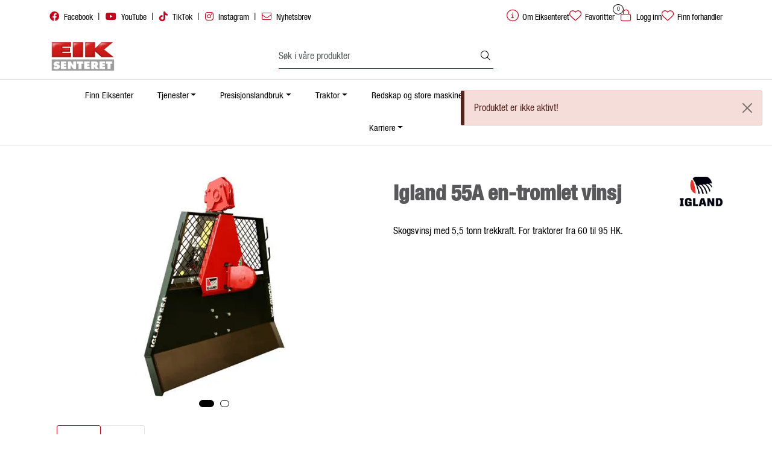

--- FILE ---
content_type: text/html; charset=UTF-8
request_url: https://www.eiksenteret.no/55a-en-tromlet-vinsj
body_size: 22280
content:
<!DOCTYPE html>
<html lang="nb" data-bs-theme="light">
<head>
             
<!-- START /modules/meta -->
<title>Igland 55A en-tromlet vinsj  - Eiksenteret</title>
<meta name="generator" content="Gurusoft Ecommerce">
<meta name="viewport" content="width=device-width, initial-scale=1.0">
<meta http-equiv="content-type" content="text/html; charset=UTF-8">
<meta http-equiv="X-UA-Compatible" content="IE=edge">

<meta name="description" content="Skogsvinsj med 5,5 tonn trekkraft. For traktorer fra 60 til 95 HK.">

<meta name="robots" content="index,follow">

<link rel="canonical" href="https://www.eiksenteret.no/55a-en-tromlet-vinsj">

<meta name="google" content="notranslate">

<meta property="og:site_name" content=" - Eiksenteret">
<meta property="og:url" content="https://www.eiksenteret.no/55a-en-tromlet-vinsj">
<meta property="og:title" content="Igland 55A en-tromlet vinsj  - Eiksenteret">
<meta property="og:type" content="product">
<meta property="og:description" content="Skogsvinsj med 5,5 tonn trekkraft. For traktorer fra 60 til 95 HK.">
<meta property="og:image" content="https://res.cloudinary.com/eiksenteret-no/image/upload/d_standard_placeholder.png,f_auto,q_auto/v1535028030/p_RE-IGL-55A_default_1">
<meta property="og:image:url" content="https://res.cloudinary.com/eiksenteret-no/image/upload/d_standard_placeholder.png,f_auto,q_auto/v1535028030/p_RE-IGL-55A_default_1">
<meta property="og:image:secure_url" content="https://res.cloudinary.com/eiksenteret-no/image/upload/d_standard_placeholder.png,f_auto,q_auto/v1535028030/p_RE-IGL-55A_default_1">

<!-- END /modules/meta -->

             
<!-- START /modules/includes-head -->

         
<!-- START /modules/components/favicon -->

<link rel="icon" type="image/png" href="https://res.cloudinary.com/eiksenteret-no/image/upload/c_limit,d_standard_placeholder.png,f_auto,h_64,q_auto,w_64/g_logo_favicon_1.png">
<link rel="apple-touch-icon" href="https://res.cloudinary.com/eiksenteret-no/image/upload/c_limit,d_standard_placeholder.png,f_auto,h_180,q_auto,w_180/g_logo_favicon_1.png">

<!-- END /modules/components/favicon -->



             
<!-- START /modules/components/includes-head-cookie-information -->

    <script id="CookieConsent" type="text/javascript" src="https://policy.app.cookieinformation.com/uc.js" data-culture="NB" data-gcm-version="2.0"></script>
    <script>window.addEventListener('CookieInformationConsentGiven',function(event){if(CookieInformation.getConsentGivenFor('cookie_cat_marketing')){window.dataLayer=window.dataLayer||[];dataLayer.push({"ecomm_prodid":"RE-IGL-55A","ecomm_pagetype":"product"});(function(w,d,s,l,i){w[l]=w[l]||[];w[l].push({'gtm.start':new Date().getTime(),event:'gtm.js'});var f=d.getElementsByTagName(s)[0],j=d.createElement(s),dl=l!='dataLayer'?'&l='+l:'';j.async=true;j.src='//www.googletagmanager.com/gtm.js?id='+i+dl;f.parentNode.insertBefore(j,f);})(window,document,'script','dataLayer','GTM-5T8CT38');}},false);</script>

<!-- END /modules/components/includes-head-cookie-information -->

<link href="/themes/stylesheet/fontawesome/css/A.fontawesome.min.css,qv=202510140810.pagespeed.cf.D8UCoWnw13.css" rel="stylesheet preload" as="style">
<link href="/themes/stylesheet/fontawesome/css/A.solid.min.css,qv=202510140810.pagespeed.cf.Cs5V7vkY69.css" rel="stylesheet preload" as="style">
<link href="/themes/stylesheet/fontawesome/css/A.light.min.css,qv=202510140810.pagespeed.cf.fTn3z4osB6.css" rel="stylesheet preload" as="style">
<link href="/themes/stylesheet/fontawesome/css/A.brands.min.css,qv=202510140810.pagespeed.cf.DwH4JASgjD.css" rel="stylesheet preload" as="style">
<link href="/themes/stylesheet/fontawesome/css/A.v5-font-face.min.css,qv=202510140810.pagespeed.cf.s8d3FpsWGt.css" rel="stylesheet preload" as="style">
<link href="/themes/stylesheet/A.owlCarousel,,_owl.carousel.min.css,,qv==202510140810+stylesheet.css+fancybox,,_jquery.fancybox.min.css,Mcc.HTVx3_V-gc.css.pagespeed.cf.3sDF4ltVne.css" rel="stylesheet"/>



                        

    <style>#desktop_menu a[href="https://brukt.eiksenteret.no/"],.off-canvas-menu a[href="https://brukt.eiksenteret.no/"]{display:none!important}</style>

<style>#product-tab-nav{display:flex;justify-content:flex-start!important;gap:1rem}</style>

<!-- END /includes/stylesheet/product.vm -->
             
<!-- START /modules/includes-head-custom -->


<!-- END /modules/includes-head-custom -->

    </head>
<body><noscript><meta HTTP-EQUIV="refresh" content="0;url='https://www.eiksenteret.no/55a-en-tromlet-vinsj?PageSpeed=noscript'" /><style><!--table,div,span,font,p{display:none} --></style><div style="display:block">Please click <a href="https://www.eiksenteret.no/55a-en-tromlet-vinsj?PageSpeed=noscript">here</a> if you are not redirected within a few seconds.</div></noscript>
             
<!-- START /modules/components/skip-to-main-content -->

<a id="skip-main" class="btn btn-primary visually-hidden-focusable" href="#columns">Skip to main content</a>

<!-- END /modules/components/skip-to-main-content -->

                 <noscript><iframe src="https://www.googletagmanager.com/ns.html?id=GTM-5T8CT38" height="0" width="0" style="display:none;visibility:hidden"></iframe></noscript>

    <main id="page">

        <!--[if lt IE 7]>
        <p class="chromeframe">You are using an <strong>outdated</strong> browser. Please <a href="http://browsehappy.com/">upgrade your browser</a> or <a href="http://www.google.com/chromeframe/?redirect=true">activate Google Chrome Frame</a> to improve your experience.</p>
        <![endif]-->

        
                 
<!-- START /modules/components/scroll-to-top -->

<div class="scrollToTop">
    <div id="back-text">
        <span>Til toppen</span>
    </div>

    <i class="fa-light fa-angle-up" aria-hidden="true"></i>
</div>

<!-- END /modules/components/scroll-to-top -->
                 
<!-- START /modules/components/top-menu-admin -->

<div data-ajax_target="top-admin-menu" data-entity-type="product" data-entity-id="10357" data-edit=""></div>

<!-- END /modules/components/top-menu-admin -->
                 
<!-- START /modules/components/announcement-bar -->


<!-- END /modules/components/announcement-bar -->
                 
<!-- START /modules/components/top-menu -->

<div class="d-none d-lg-block top-menu-row">
    <div class="container">
        <div class="row align-items-center">
            <div class="col-7 col-xl-6">
                <div class="top-menu-row__link-menu">
                             
<!-- START /modules/components/top-links -->

    <a href="https://www.facebook.com/eikkjeden" target="_blank">
                    <i class="fab fa-facebook" aria-hidden="true"></i>
                Facebook
    </a>

    	    <span class="separator">|</span>
        <a href="https://www.youtube.com/channel/UCy-_hRHQAnqRHQiUwxXdq4A" target="_blank">
                    <i class="fab fa-youtube" aria-hidden="true"></i>
                YouTube
    </a>

    	    <span class="separator">|</span>
        <a href="https://www.tiktok.com/@eiksenteret?lang=en" target="_blank">
                    <i class="fab fa-tiktok" aria-hidden="true"></i>
                TikTok
    </a>

    	    <span class="separator">|</span>
        <a href="https://www.instagram.com/eikkjeden/" target="_blank">
                    <i class="fab fa-instagram" aria-hidden="true"></i>
                Instagram
    </a>

    	    <span class="separator">|</span>
        <a href="/nyhetsbrev" target="_self">
                    <i class="fa-light fa-envelope" aria-hidden="true"></i>
                Nyhetsbrev
    </a>

    
<!-- END /modules/components/top-links -->
                </div>
            </div>

            <div class="col-5 col-xl-6">
                <div class="top-menu-row__icon-menu">
                             
<!-- START /modules/components/locale-button-desktop -->


<!-- END /modules/components/locale-button-desktop -->
                             
<!-- START /modules/components/info-button-desktop -->

    <div class="info-button-desktop">
                <a href="om-eiksenteret">
            <i class="fa-light fa-circle-info" aria-hidden="true"></i>
            <span class="d-none d-xl-inline-block">Om Eiksenteret</span>
        </a>
    </div>

<!-- END /modules/components/info-button-desktop -->
                             
<!-- START /modules/components/favorite-button-desktop -->

    <div class="favorite-button-desktop">
        <span class="favorite-quantity" data-ajax_target="favorites-size">
                    </span>

        <a href="favorites" class="favorite-userbutton">
            <i class="fa-light fa-heart" aria-hidden="true"></i>
            <span class="d-none d-xl-inline-block">Favoritter</span>
        </a>
    </div>

<!-- END /modules/components/favorite-button-desktop -->
                             
<!-- START /modules/components/user-button-desktop -->

<div class="user-button-desktop">
			<a href="login">
			<i class="fa-light fa-lock" aria-hidden="true"></i>
			<span class="d-none d-xl-inline-block">Logg inn</span>
		</a>
	</div>

<!-- END /modules/components/user-button-desktop -->
                                        <span id="dealerButtonWrapper" class="top-menu-row__icon-menu">
                                 
<!-- START /modules/components/dealer-button-desktop -->

                
<div id="dealer-my-dealer-home" class="dealer-button-desktop">
    <a href="/finn-forhandler" title="Min side">
         <i class="far fa-heart" aria-hidden="true"></i> Finn forhandler     </a>
</div>

<!-- END /modules/components/dealer-button-desktop -->
                    </span>
                                    </div>
            </div>
        </div>
    </div>
</div>

<!-- END /modules/components/dealer-button-desktop -->

                 
<!-- START /modules/header -->

<header id="header" class="sticky-top">
    <div id="sticky-desktop" class="d-none d-lg-block">
                 
<!-- START /modules/components/header-desktop -->

<div id="topbar">
    <div class="desktop d-none d-lg-block">
        <div class="container">
            <div class="row align-items-center">
                <div class="col-lg-4 col-xl-4">
                             
<!-- START /modules/components/header-desktop-logo -->

<div id="logo-theme">
    <a class="d-flex" href="/"><img src="https://res.cloudinary.com/eiksenteret-no/image/upload/d_standard_placeholder.png,f_auto,q_auto/g_logo_default_1" class="img-fluid" alt=" - Eiksenteret" height="55" itemprop="logo"></a>
</div>

<!-- END /modules/components/header-desktop-logo -->
                </div>

                <div class="col-lg-5 col-xl-4">
                             
<!-- START /modules/components/header-desktop-search -->

<div class="search-bar" itemscope itemtype="http://schema.org/WebSite">
    <meta itemprop="url" content="https://www.eiksenteret.no">
    <form action="search" method="get" accept-charset="UTF-8" itemprop="potentialAction" itemscope itemtype="http://schema.org/SearchAction">
        <meta itemprop="target" content="https://www.eiksenteret.no/search?action=search&q={q}">
        <input type="hidden" name="action" value="search">

        <div class="input-group">
            <input type="text" name="q" placeholder="Søk i våre produkter" class="suggest form-control" aria-label="Søk" required itemprop="query-input" autocomplete="off" data-action="incremental-search" data-content-target="incremental-search-desktop">
            <button class="btn button-search" type="submit" aria-label="Søk">
                <i class="fa-light fa-magnifying-glass" aria-hidden="true"></i>
                <i class="fa-light fa-spinner-third fa-spin" hidden aria-hidden="true"></i>
            </button>
        </div>
    </form>
    <div class="incremental-search-content desktop" data-content="incremental-search-desktop"></div>
</div>

<!-- END /modules/components/header-desktop-search -->
                </div>

                <div class="col-lg-3 col-xl-4">
                    <div class="basket-button-desktop">
                                 
<!-- START /modules/components/basket-button-desktop -->

<div class="large-cart">

</div>

<!-- END /modules/components/basket-button-desktop -->
                    </div>
                </div>
            </div>
        </div>
    </div>
</div>

<nav id="desktop_menu" class="navbar navbar-expand-lg">
             
<!-- START /modules/components/category-menu-desktop -->

<div class="container justify-content-center">
    <ul class="navbar-nav collapse navbar-collapse flex-wrap justify-content-center align-items-center">
                    <li class="nav-item  no-childeren " data-category_id="10779">
                <a class="dropdown-toggle nav-link" href="finn-forhandler">Finn Eiksenter</a>

                            </li>
                    <li class="nav-item  dropdown dropdown-xl-trigger deeper " data-category_id="10025">
                <a class="dropdown-toggle nav-link" href="service-og-deler">Tjenester</a>

                                    <div class="dropdown-menu dropdown-xl-content">
                        <div class="container category-sub-menu">
                                                        
                                <div class="category-sub-menu-content">
                                    <a href="finansiering" title="Finansiering">Finansiering</a>

                                                                            <ul class="category-sub-sub-menu-content">
                                                                                                                                        <li>
                                                    <a href="finansiering-agco">Agco Finance</a>
                                                </li>
                                                                                            <li>
                                                    <a href="finansiering-butikk">Finansiering av butikkvarer</a>
                                                </li>
                                                                                            <li>
                                                    <a href="leasing-laan-kalkulator">Leasing- og lånekalkulator</a>
                                                </li>
                                                                                            <li>
                                                    <a href="be-om-tilbud">Be om tilbud</a>
                                                </li>
                                                                                    </ul>
                                                                    </div>
                            
                                <div class="category-sub-menu-content">
                                    <a href="deler" title="Deler">Deler</a>

                                                                            <ul class="category-sub-sub-menu-content">
                                                                                                                                        <li>
                                                    <a href="agco-parts-nettbutikk">AGCO parts nettbutikk</a>
                                                </li>
                                                                                    </ul>
                                                                    </div>
                            
                                <div class="category-sub-menu-content">
                                    <a href="service-vedlikehold" title="Service">Service</a>

                                                                            <ul class="category-sub-sub-menu-content">
                                                                                                                                        <li>
                                                    <a href="agco-service">AGCO service & informasjonsportal</a>
                                                </li>
                                                                                            <li>
                                                    <a href="fendt-care">Fendt Care servicepakker</a>
                                                </li>
                                                                                            <li>
                                                    <a href="mf-care">MF Care servicepakker</a>
                                                </li>
                                                                                            <li>
                                                    <a href="valtra-care">Valtra Care servicepakker</a>
                                                </li>
                                                                                            <li>
                                                    <a href="smart-check">Smart Check</a>
                                                </li>
                                                                                            <li>
                                                    <a href="bestill-service">Bestill service</a>
                                                </li>
                                                                                            <li>
                                                    <a href="smaamaskinverksted">Småmaskinverksted</a>
                                                </li>
                                                                                    </ul>
                                                                    </div>
                                                    </div>
                    </div>
                            </li>
                    <li class="nav-item  dropdown dropdown-xl-trigger deeper " data-category_id="11067">
                <a class="dropdown-toggle nav-link" href="presisjonslandbruk">Presisjonslandbruk</a>

                                    <div class="dropdown-menu dropdown-xl-content">
                        <div class="container category-sub-menu">
                                                        
                                <div class="category-sub-menu-content">
                                    <a href="fendt-presisjonslandbruk" title="Fendt presisjonslandbruk">Fendt presisjonslandbruk</a>

                                                                            <ul class="category-sub-sub-menu-content">
                                                                                                                                        <li>
                                                    <a href="fendtone-en-enklere-hverdag">Fendt One</a>
                                                </li>
                                                                                    </ul>
                                                                    </div>
                            
                                <div class="category-sub-menu-content">
                                    <a href="mf-smartfarming" title="MF presisjonslandbruk">MF presisjonslandbruk</a>

                                                                    </div>
                            
                                <div class="category-sub-menu-content">
                                    <a href="valtra-presisjonslandbruk" title="Valtra presisjonslandbruk">Valtra presisjonslandbruk</a>

                                                                    </div>
                                                    </div>
                    </div>
                            </li>
                    <li class="nav-item  dropdown dropdown-xl-trigger deeper " data-category_id="10916">
                <a class="dropdown-toggle nav-link" href="traktor">Traktor</a>

                                    <div class="dropdown-menu dropdown-xl-content">
                        <div class="container category-sub-menu">
                                                        
                                <div class="category-sub-menu-content">
                                    <a href="fendt-traktor" title="Fendt traktor">Fendt traktor</a>

                                                                            <ul class="category-sub-sub-menu-content">
                                                                                                                                        <li>
                                                    <a href="oppdag-fendt-e100-traktor">Fendt E-100 </a>
                                                </li>
                                                                                            <li>
                                                    <a href="oppdag-fendt-e-100-v-traktor">Fendt E-100 V vario</a>
                                                </li>
                                                                                            <li>
                                                    <a href="oppdag-fendt-200-traktor">Fendt 200 Vario</a>
                                                </li>
                                                                                            <li>
                                                    <a href="oppdag-fendt-300-traktor">Fendt 300 Vario</a>
                                                </li>
                                                                                            <li>
                                                    <a href="oppdag-fendt-500-traktor">Fendt 500 Vario gen 5</a>
                                                </li>
                                                                                            <li>
                                                    <a href="oppdag-fendt-600-traktor">Fendt 600 Vario</a>
                                                </li>
                                                                                            <li>
                                                    <a href="oppdag-fendt-700-traktor-gen6">Fendt 700 Vario Gen 6</a>
                                                </li>
                                                                                            <li>
                                                    <a href="oppdag-fendt-700-traktor-gen7">Fendt 700 Vario Gen 7</a>
                                                </li>
                                                                                            <li>
                                                    <a href="oppdag-fendt-800-traktor">Fendt 800 Vario </a>
                                                </li>
                                                                                            <li>
                                                    <a href="oppdag-fendt-900-traktor">Fendt 900 Vario </a>
                                                </li>
                                                                                            <li>
                                                    <a href="oppdag-fendt-1000-traktor">Fendt 1000 Vario </a>
                                                </li>
                                                                                    </ul>
                                                                    </div>
                            
                                <div class="category-sub-menu-content">
                                    <a href="massey-ferguson-traktor" title="Massey Ferguson traktor">Massey Ferguson traktor</a>

                                                                            <ul class="category-sub-sub-menu-content">
                                                                                                                                        <li>
                                                    <a href="oppdag-massey-ferguson-9s">MF 9S</a>
                                                </li>
                                                                                            <li>
                                                    <a href="oppdag-massey-ferguson-8s-xtra">MF 8S Extra</a>
                                                </li>
                                                                                            <li>
                                                    <a href="oppdag-massey-ferguson-7s">MF 7S</a>
                                                </li>
                                                                                            <li>
                                                    <a href="oppdag-massey-ferguson-mf-6s">MF 6S </a>
                                                </li>
                                                                                            <li>
                                                    <a href="oppdag-massey-ferguson-5s">MF 5S</a>
                                                </li>
                                                                                            <li>
                                                    <a href="oppdag-mf-s-serie">MF S-serie</a>
                                                </li>
                                                                                            <li>
                                                    <a href="oppdag-mf-5m">MF 5M</a>
                                                </li>
                                                                                            <li>
                                                    <a href="oppdag-massey-ferguson-4700-m">MF 4700 M</a>
                                                </li>
                                                                                            <li>
                                                    <a href="oppdag-massey-ferguson-3">MF 3 spesialtraktor</a>
                                                </li>
                                                                                            <li>
                                                    <a href="oppdag-massey-ferguson-1700">MF 1700 M</a>
                                                </li>
                                                                                            <li>
                                                    <a href="oppdag-massey-ferguson-1m">MF 1M</a>
                                                </li>
                                                                                    </ul>
                                                                    </div>
                            
                                <div class="category-sub-menu-content">
                                    <a href="valtra-traktor" title="Valtra traktor">Valtra traktor</a>

                                                                    </div>
                            
                                <div class="category-sub-menu-content">
                                    <a href="maskintilbehoer-teknologi" title="Maskintilbør og teknologi">Maskintilbør og teknologi</a>

                                                                            <ul class="category-sub-sub-menu-content">
                                                                                                                                        <li>
                                                    <a href="originalt-tilbehor-teknologi">Originalt tilbehør og teknologi</a>
                                                </li>
                                                                                            <li>
                                                    <a href="mobil-hjulvektlofter">Mobil hjulvekt-løfter</a>
                                                </li>
                                                                                            <li>
                                                    <a href="fendt-ergosteer-joystick">Fendt Ergosteer joystick</a>
                                                </li>
                                                                                            <li>
                                                    <a href="fendt-variodrive-1">Fendt VarioDrive</a>
                                                </li>
                                                                                            <li>
                                                    <a href="oppdag-fendt-variogrip">Fendt VarioGrip</a>
                                                </li>
                                                                                    </ul>
                                                                    </div>
                                                    </div>
                    </div>
                            </li>
                    <li class="nav-item  dropdown dropdown-xl-trigger deeper " data-category_id="10001">
                <a class="dropdown-toggle nav-link" href="redskap-store-maskiner">Redskap og store maskiner</a>

                                    <div class="dropdown-menu dropdown-xl-content">
                        <div class="container category-sub-menu">
                                                        
                                <div class="category-sub-menu-content">
                                    <a href="skurtresker" title="Skurtresker">Skurtresker</a>

                                                                    </div>
                            
                                <div class="category-sub-menu-content">
                                    <a href="teleskoplaster" title="Teleskoplaster">Teleskoplaster</a>

                                                                    </div>
                            
                                <div class="category-sub-menu-content">
                                    <a href="lofteutstyr" title="Frontlaster og løfteutstyr">Frontlaster og løfteutstyr</a>

                                                                            <ul class="category-sub-sub-menu-content">
                                                                                                                                        <li>
                                                    <a href="frontlastere">Frontlastere</a>
                                                </li>
                                                                                            <li>
                                                    <a href="skuffer">Skuffer</a>
                                                </li>
                                                                                            <li>
                                                    <a href="tommerklo-og-frontskjarblad">Tømmerklo og frontskjærblad</a>
                                                </li>
                                                                                            <li>
                                                    <a href="spyd-lofter-og-griper">Spyd, løfter og griper</a>
                                                </li>
                                                                                            <li>
                                                    <a href="pallegafler">Pallegafler</a>
                                                </li>
                                                                                    </ul>
                                                                    </div>
                            
                                <div class="category-sub-menu-content">
                                    <a href="traktorhenger" title="Traktorhenger">Traktorhenger</a>

                                                                            <ul class="category-sub-sub-menu-content">
                                                                                                                                        <li>
                                                    <a href="kornhenger">Kornhenger</a>
                                                </li>
                                                                                            <li>
                                                    <a href="volumhenger">Volumhenger</a>
                                                </li>
                                                                                            <li>
                                                    <a href="kroklofthengere">Krokløfthengere</a>
                                                </li>
                                                                                            <li>
                                                    <a href="dumper">Dumper</a>
                                                </li>
                                                                                            <li>
                                                    <a href="tommerhenger">Tømmerhenger</a>
                                                </li>
                                                                                    </ul>
                                                                    </div>
                            
                                <div class="category-sub-menu-content">
                                    <a href="jordbearbeiding" title="Jordbearbeiding og plantevern">Jordbearbeiding og plantevern</a>

                                                                            <ul class="category-sub-sub-menu-content">
                                                                                                                                        <li>
                                                    <a href="frontredskap">Frontredskap</a>
                                                </li>
                                                                                            <li>
                                                    <a href="grubber">Grubber</a>
                                                </li>
                                                                                            <li>
                                                    <a href="stubbkultivator">Stubbkultivator</a>
                                                </li>
                                                                                            <li>
                                                    <a href="harv">Harver</a>
                                                </li>
                                                                                            <li>
                                                    <a href="trommel">Tromler</a>
                                                </li>
                                                                                            <li>
                                                    <a href="plog-1">Ploger</a>
                                                </li>
                                                                                            <li>
                                                    <a href="ugrasharv">Ugrasharver /Strigler</a>
                                                </li>
                                                                                            <li>
                                                    <a href="akersproyte">Åkersprøyter</a>
                                                </li>
                                                                                    </ul>
                                                                    </div>
                            
                                <div class="category-sub-menu-content">
                                    <a href="samaskiner" title="Såing">Såing</a>

                                                                            <ul class="category-sub-sub-menu-content">
                                                                                                                                        <li>
                                                    <a href="samaskiner-pneumatisk">Luftassisterte såmaskiner (pneumatisk)</a>
                                                </li>
                                                                                            <li>
                                                    <a href="samaskiner-presisjon">Presisjonssåmaskiner</a>
                                                </li>
                                                                                            <li>
                                                    <a href="direkte-mekaniske-samaskiner">Direkte og mekaniske såmaskiner </a>
                                                </li>
                                                                                    </ul>
                                                                    </div>
                            
                                <div class="category-sub-menu-content">
                                    <a href="gjodsling" title="Gjødsling">Gjødsling</a>

                                                                            <ul class="category-sub-sub-menu-content">
                                                                                                                                        <li>
                                                    <a href="kunstgjodselspreder">Kunstgjødselspreder</a>
                                                </li>
                                                                                            <li>
                                                    <a href="gjodselvogn">Gjødselvogn</a>
                                                </li>
                                                                                            <li>
                                                    <a href="gjodselmikser">Gjødselmikser</a>
                                                </li>
                                                                                            <li>
                                                    <a href="gjodselpumpe-og-slangespreder">Gjødselpumpe og slangespreder</a>
                                                </li>
                                                                                    </ul>
                                                                    </div>
                            
                                <div class="category-sub-menu-content">
                                    <a href="grasredskap" title="Grasredskap">Grasredskap</a>

                                                                            <ul class="category-sub-sub-menu-content">
                                                                                                                                        <li>
                                                    <a href="slamaskiner">Slåmaskiner</a>
                                                </li>
                                                                                            <li>
                                                    <a href="river">River</a>
                                                </li>
                                                                                            <li>
                                                    <a href="rundballepresse-pakker-og-redskap">Presser og pakkere</a>
                                                </li>
                                                                                            <li>
                                                    <a href="finsnitter">Finsnitter</a>
                                                </li>
                                                                                            <li>
                                                    <a href="multikutter-lessevogn">Multikutter lessevogn</a>
                                                </li>
                                                                                    </ul>
                                                                    </div>
                            
                                <div class="category-sub-menu-content">
                                    <a href="f-rhandtering" title="Fôrhåndtering">Fôrhåndtering</a>

                                                                            <ul class="category-sub-sub-menu-content">
                                                                                                                                        <li>
                                                    <a href="f-rhoster-multikutter">Fôrhøstere</a>
                                                </li>
                                                                                            <li>
                                                    <a href="forbrett">Fôrbrett</a>
                                                </li>
                                                                                            <li>
                                                    <a href="fullforblandere">Fullfôrblandere</a>
                                                </li>
                                                                                            <li>
                                                    <a href="rundballekuttere">Rundballekuttere</a>
                                                </li>
                                                                                            <li>
                                                    <a href="spyd-lofter-og-griper">Spyd, løfter og griper</a>
                                                </li>
                                                                                            <li>
                                                    <a href="syreustyr">Syreutstyr</a>
                                                </li>
                                                                                            <li>
                                                    <a href="transportorer-og-magasin">Transportører og magasin</a>
                                                </li>
                                                                                            <li>
                                                    <a href="rundballevogner">Rundballevogner</a>
                                                </li>
                                                                                    </ul>
                                                                    </div>
                            
                                <div class="category-sub-menu-content">
                                    <a href="potetdyrking" title="Potetdyrking">Potetdyrking</a>

                                                                            <ul class="category-sub-sub-menu-content">
                                                                                                                                        <li>
                                                    <a href="lagringsutstyr">Lagringsutstyr</a>
                                                </li>
                                                                                            <li>
                                                    <a href="potetopptaker">Potetopptaker</a>
                                                </li>
                                                                                            <li>
                                                    <a href="potetsetter">Potetsetter</a>
                                                </li>
                                                                                            <li>
                                                    <a href="steinstrenglegger">Steinstrenglegger</a>
                                                </li>
                                                                                            <li>
                                                    <a href="risknuser">Risknuser</a>
                                                </li>
                                                                                    </ul>
                                                                    </div>
                            
                                <div class="category-sub-menu-content">
                                    <a href="skog-ved" title="Skog & ved">Skog & ved</a>

                                                                            <ul class="category-sub-sub-menu-content">
                                                                                                                                        <li>
                                                    <a href="flishugger">Flishugger</a>
                                                </li>
                                                                                            <li>
                                                    <a href="tilhengerkran">Tilhengerkran</a>
                                                </li>
                                                                                            <li>
                                                    <a href="tommerklo-og-frontskjarblad">Tømmerklo og frontskjærblad</a>
                                                </li>
                                                                                            <li>
                                                    <a href="vedkloyver-traktor">Traktordrevne vedkløyvere</a>
                                                </li>
                                                                                            <li>
                                                    <a href="vedmaskin">Vedmaskin</a>
                                                </li>
                                                                                            <li>
                                                    <a href="vedprosessor">Vedprosessor</a>
                                                </li>
                                                                                            <li>
                                                    <a href="tommerhenger">Tømmerhenger</a>
                                                </li>
                                                                                            <li>
                                                    <a href="vinsj-og-kjetting-traktor">Vinsj og kjetting til traktor</a>
                                                </li>
                                                                                    </ul>
                                                                    </div>
                            
                                <div class="category-sub-menu-content">
                                    <a href="landskapspleie" title="Landskapspleie">Landskapspleie</a>

                                                                            <ul class="category-sub-sub-menu-content">
                                                                                                                                        <li>
                                                    <a href="snofreser">Snøfreser</a>
                                                </li>
                                                                                            <li>
                                                    <a href="skjar-og-snoplog">Skjær og snøplog</a>
                                                </li>
                                                                                            <li>
                                                    <a href="sand--salt--og-lakespreder">Sand-, salt-, og lakespreder</a>
                                                </li>
                                                                                            <li>
                                                    <a href="skuffer">Skuffer</a>
                                                </li>
                                                                                            <li>
                                                    <a href="feiekost-og-feiemaskin">Feiekost og feiemaskin</a>
                                                </li>
                                                                                            <li>
                                                    <a href="krattknuser">Krattknusere</a>
                                                </li>
                                                                                            <li>
                                                    <a href="beitepussere">Beitepussere</a>
                                                </li>
                                                                                    </ul>
                                                                    </div>
                                                    </div>
                    </div>
                            </li>
                    <li class="nav-item  dropdown dropdown-xl-trigger deeper " data-category_id="10005">
                <a class="dropdown-toggle nav-link" href="butikk">Butikkvarer</a>

                                    <div class="dropdown-menu dropdown-xl-content">
                        <div class="container category-sub-menu">
                                                        
                                <div class="category-sub-menu-content">
                                    <a href="hage-og-park" title="Småmaskiner hage, park & fritid">Småmaskiner hage, park & fritid</a>

                                                                            <ul class="category-sub-sub-menu-content">
                                                                                                                                        <li>
                                                    <a href="gressklipper">Gressklippere</a>
                                                </li>
                                                                                            <li>
                                                    <a href="lovblasere">Løvblåsere</a>
                                                </li>
                                                                                            <li>
                                                    <a href="motorsager-stangsag">Motorsager og stangsager</a>
                                                </li>
                                                                                            <li>
                                                    <a href="robotklippere">Robotklippere</a>
                                                </li>
                                                                                            <li>
                                                    <a href="sitteklippere">Sitteklippere</a>
                                                </li>
                                                                                            <li>
                                                    <a href="snofresere-snorydding">Snøfresere & snørydding</a>
                                                </li>
                                                                                            <li>
                                                    <a href="trillebarer">Trillebårer </a>
                                                </li>
                                                                                            <li>
                                                    <a href="trimmere-ryddesager-sakser">Trimmere, ryddesager og sakser</a>
                                                </li>
                                                                                            <li>
                                                    <a href="kompostkverner">Kompostkverner</a>
                                                </li>
                                                                                    </ul>
                                                                    </div>
                            
                                <div class="category-sub-menu-content">
                                    <a href="skog-landbruk" title="Småmaskiner skog & landbruk">Småmaskiner skog & landbruk</a>

                                                                            <ul class="category-sub-sub-menu-content">
                                                                                                                                        <li>
                                                    <a href="gjerdeustyr">Gjerdeustyr</a>
                                                </li>
                                                                                            <li>
                                                    <a href="tohjulstraktor">Tohjulstraktor og slåmaskiner</a>
                                                </li>
                                                                                            <li>
                                                    <a href="vedutstyr">Vedkløyvere og vedutstyr</a>
                                                </li>
                                                                                            <li>
                                                    <a href="vedsekker-vedstativ">Vedsekker og tilbehør</a>
                                                </li>
                                                                                            <li>
                                                    <a href="kompakte-vinsjer">Kompakte vinsjer</a>
                                                </li>
                                                                                    </ul>
                                                                    </div>
                            
                                <div class="category-sub-menu-content">
                                    <a href="renhold-vedlikehold" title="Småmaskiner renhold & vedlikehold">Småmaskiner renhold & vedlikehold</a>

                                                                            <ul class="category-sub-sub-menu-content">
                                                                                                                                        <li>
                                                    <a href="aggregat">Aggregat </a>
                                                </li>
                                                                                            <li>
                                                    <a href="vannpumper-3">Vannpumper</a>
                                                </li>
                                                                                            <li>
                                                    <a href="varmekilder">Varmekilder</a>
                                                </li>
                                                                                            <li>
                                                    <a href="hoytrykksvaskere">Høytrykksvaskere</a>
                                                </li>
                                                                                            <li>
                                                    <a href="varmtvannsvaskere">Varmtvannsvaskere</a>
                                                </li>
                                                                                            <li>
                                                    <a href="stovsugere">Støvsugere </a>
                                                </li>
                                                                                            <li>
                                                    <a href="feiemaskiner">Feiemaskiner</a>
                                                </li>
                                                                                    </ul>
                                                                    </div>
                            
                                <div class="category-sub-menu-content">
                                    <a href="tilbehor-deler" title="Tilbehør, deler & arbeidsklær">Tilbehør, deler & arbeidsklær</a>

                                                                            <ul class="category-sub-sub-menu-content">
                                                                                                                                        <li>
                                                    <a href="arbeidsklar">Arbeidsklær & verneutstyr</a>
                                                </li>
                                                                                            <li>
                                                    <a href="batteri-og-ladere">Batteri & ladere</a>
                                                </li>
                                                                                            <li>
                                                    <a href="lys-og-arbeidslamper">Lys & arbeidslamper til traktor</a>
                                                </li>
                                                                                            <li>
                                                    <a href="deler-tilbehoer-gressklippere">Deler & tilbehør til gressklippere</a>
                                                </li>
                                                                                            <li>
                                                    <a href="deler-tilbehor-til-sag">Deler & tilbehør til motorsag & stangsag</a>
                                                </li>
                                                                                            <li>
                                                    <a href="deler-tilbehor-til-vaskere">Deler & tilbehør til vaskere</a>
                                                </li>
                                                                                            <li>
                                                    <a href="rengjoring-kjemi">Rengjøringsmidler</a>
                                                </li>
                                                                                            <li>
                                                    <a href="radio">Radio</a>
                                                </li>
                                                                                    </ul>
                                                                    </div>
                            
                                <div class="category-sub-menu-content">
                                    <a href="dekk-kjetting" title="Dekk & kjetting ">Dekk & kjetting </a>

                                                                            <ul class="category-sub-sub-menu-content">
                                                                                                                                        <li>
                                                    <a href="dekk">Dekk</a>
                                                </li>
                                                                                            <li>
                                                    <a href="kjetting">Kjetting</a>
                                                </li>
                                                                                    </ul>
                                                                    </div>
                            
                                <div class="category-sub-menu-content">
                                    <a href="smoeremidler" title="Smøremidler & drivstoff">Smøremidler & drivstoff</a>

                                                                            <ul class="category-sub-sub-menu-content">
                                                                                                                                        <li>
                                                    <a href="akselolje">Akselolje</a>
                                                </li>
                                                                                            <li>
                                                    <a href="hydraulikkolje">Hydraulikkolje</a>
                                                </li>
                                                                                            <li>
                                                    <a href="motorolje">Motorolje</a>
                                                </li>
                                                                                            <li>
                                                    <a href="transmisjonsolje">Transmisjonsolje</a>
                                                </li>
                                                                                            <li>
                                                    <a href="drivstoff">Drivstoff</a>
                                                </li>
                                                                                    </ul>
                                                                    </div>
                            
                                <div class="category-sub-menu-content">
                                    <a href="tilhengere" title="Tilhengere & tilbehør">Tilhengere & tilbehør</a>

                                                                            <ul class="category-sub-sub-menu-content">
                                                                                                                                        <li>
                                                    <a href="baathengere">Båthengere</a>
                                                </li>
                                                                                    </ul>
                                                                    </div>
                            
                                <div class="category-sub-menu-content">
                                    <a href="oppgraderingsutstyr-traktor" title="Oppgraderingsutstyr til traktor">Oppgraderingsutstyr til traktor</a>

                                                                            <ul class="category-sub-sub-menu-content">
                                                                                                                                        <li>
                                                    <a href="lys-og-arbeidslamper">Lys & arbeidslamper til traktor</a>
                                                </li>
                                                                                            <li>
                                                    <a href="hydraulikk">Hydraulikk komponenter til traktoren</a>
                                                </li>
                                                                                            <li>
                                                    <a href="traktorrammer">Traktorrammer</a>
                                                </li>
                                                                                            <li>
                                                    <a href="ryggekamera">Ryggekamera</a>
                                                </li>
                                                                                            <li>
                                                    <a href="radio">Radio</a>
                                                </li>
                                                                                    </ul>
                                                                    </div>
                                                    </div>
                    </div>
                            </li>
                    <li class="nav-item  no-childeren " data-category_id="10875">
                <a class="dropdown-toggle nav-link" href="lagersalg-brukt">Lagersalg & brukt</a>

                            </li>
                    <li class="nav-item  dropdown dropdown-xl-trigger deeper " data-category_id="10016">
                <a class="dropdown-toggle nav-link" href="fagstoff">Fagstoff</a>

                                    <div class="dropdown-menu dropdown-xl-content">
                        <div class="container category-sub-menu">
                                                        
                                <div class="category-sub-menu-content">
                                    <a href="kampanjer-aktiviteter" title="Kampanjer">Kampanjer</a>

                                                                            <ul class="category-sub-sub-menu-content">
                                                                                                                                        <li>
                                                    <a href="kampanje-en-legende-takker-for-seg">En legende takker for seg</a>
                                                </li>
                                                                                            <li>
                                                    <a href="mf-demotraktorer">MF demotraktorer</a>
                                                </li>
                                                                                            <li>
                                                    <a href="eikfokus-kundeavis">EikFokus </a>
                                                </li>
                                                                                            <li>
                                                    <a href="oppdag-serigstad-foniks">Forsesong på Serigstad Føniks</a>
                                                </li>
                                                                                    </ul>
                                                                    </div>
                            
                                <div class="category-sub-menu-content">
                                    <a href="artikler" title="Artikler">Artikler</a>

                                                                            <ul class="category-sub-sub-menu-content">
                                                                                                                                        <li>
                                                    <a href="aktuelt">Aktuelt fra Eiksenteret</a>
                                                </li>
                                                                                            <li>
                                                    <a href="kundehistorier">Kundehistorier fra Eiksenteret </a>
                                                </li>
                                                                                            <li>
                                                    <a href="tips-triks">Tips og triks fra Eiksenteret </a>
                                                </li>
                                                                                    </ul>
                                                                    </div>
                            
                                <div class="category-sub-menu-content">
                                    <a href="fokus-pa-hage" title="Fokus på: Hage & fritid">Fokus på: Hage & fritid</a>

                                                                            <ul class="category-sub-sub-menu-content">
                                                                                                                                        <li>
                                                    <a href="fokus-vaar">Vårfokus</a>
                                                </li>
                                                                                            <li>
                                                    <a href="fokus-sommer">Sommerfokus</a>
                                                </li>
                                                                                            <li>
                                                    <a href="fokus-host">Høstfokus</a>
                                                </li>
                                                                                            <li>
                                                    <a href="fokus-vinter">Vinterfokus</a>
                                                </li>
                                                                                    </ul>
                                                                    </div>
                            
                                <div class="category-sub-menu-content">
                                    <a href="fokus-varonn" title="Fokus på: Våronn">Fokus på: Våronn</a>

                                                                            <ul class="category-sub-sub-menu-content">
                                                                                                                                        <li>
                                                    <a href="oppdag-fendt-teleskoplaster">Oppdag Fendt Teleskoplaster</a>
                                                </li>
                                                                                            <li>
                                                    <a href="fokus-amazone">Oppdag Amazone</a>
                                                </li>
                                                                                            <li>
                                                    <a href="fokus-he-va">Oppdag HE-VA </a>
                                                </li>
                                                                                            <li>
                                                    <a href="fokus-junkkari">Oppdag Junkkari</a>
                                                </li>
                                                                                            <li>
                                                    <a href="fokus-ovlac">Oppdag Ovlac</a>
                                                </li>
                                                                                            <li>
                                                    <a href="hvilken-traktor-skal-jeg-velge">Hvilken traktor skal jeg velge?</a>
                                                </li>
                                                                                            <li>
                                                    <a href="fokus-smoremidler">Smøremidler til traktor - en guide</a>
                                                </li>
                                                                                    </ul>
                                                                    </div>
                            
                                <div class="category-sub-menu-content">
                                    <a href="fokus-slatton" title="Fokus på: Slåttonn">Fokus på: Slåttonn</a>

                                                                            <ul class="category-sub-sub-menu-content">
                                                                                                                                        <li>
                                                    <a href="oppdag-fendt-grasutstyr">Oppdag Fendt grasutstyr</a>
                                                </li>
                                                                                            <li>
                                                    <a href="oppdag-mf-grasutstyr">Oppdag MF grasutstyr</a>
                                                </li>
                                                                                            <li>
                                                    <a href="fokus-grimme">Oppdag Grimme</a>
                                                </li>
                                                                                            <li>
                                                    <a href="fokus-siloking">Oppdag Siloking</a>
                                                </li>
                                                                                            <li>
                                                    <a href="fokus-serigstad">Oppdag Serigstad</a>
                                                </li>
                                                                                            <li>
                                                    <a href="hvilken-traktor-skal-jeg-velge">Hvilken traktor skal jeg velge?</a>
                                                </li>
                                                                                    </ul>
                                                                    </div>
                            
                                <div class="category-sub-menu-content">
                                    <a href="fokus-hostonn" title="Fokus på: Høstonn">Fokus på: Høstonn</a>

                                                                            <ul class="category-sub-sub-menu-content">
                                                                                                                                        <li>
                                                    <a href="fokus-skurtresker">Hvilken tresker skal jeg velge?</a>
                                                </li>
                                                                                            <li>
                                                    <a href="oppdag-fendt-tresker">Oppdag Fendt skurtresker</a>
                                                </li>
                                                                                            <li>
                                                    <a href="oppdag-mf-tresker">Oppdag MF skurtresker </a>
                                                </li>
                                                                                            <li>
                                                    <a href="fokus-amazone">Oppdag Amazone</a>
                                                </li>
                                                                                            <li>
                                                    <a href="fokus-he-va">Oppdag HE-VA </a>
                                                </li>
                                                                                            <li>
                                                    <a href="fokus-ovlac">Oppdag Ovlac</a>
                                                </li>
                                                                                            <li>
                                                    <a href="fokus-grimme">Oppdag Grimme</a>
                                                </li>
                                                                                            <li>
                                                    <a href="fokus-weckman">Oppdag Weckman </a>
                                                </li>
                                                                                            <li>
                                                    <a href="hoytrykksspyler-guide">Høytrykksspylerguide</a>
                                                </li>
                                                                                            <li>
                                                    <a href="hvilken-traktor-skal-jeg-velge">Hvilken traktor skal jeg velge?</a>
                                                </li>
                                                                                    </ul>
                                                                    </div>
                            
                                <div class="category-sub-menu-content">
                                    <a href="fokus-vei-anlegg" title="Fokus på: Snørydding, vei & anlegg">Fokus på: Snørydding, vei & anlegg</a>

                                                                            <ul class="category-sub-sub-menu-content">
                                                                                                                                        <li>
                                                    <a href="kjettingguide">Traktorkjetting - en guide</a>
                                                </li>
                                                                                            <li>
                                                    <a href="lys-guide">Traktorlys - en guide</a>
                                                </li>
                                                                                            <li>
                                                    <a href="fokus-aebi-schmidt">Oppdag Aebi Schmidt</a>
                                                </li>
                                                                                            <li>
                                                    <a href="oppdag-dalen">Oppdag Dalen</a>
                                                </li>
                                                                                            <li>
                                                    <a href="fokus-fransgard">Oppdag Fransgård</a>
                                                </li>
                                                                                            <li>
                                                    <a href="fokus-weckman">Oppdag Weckman </a>
                                                </li>
                                                                                            <li>
                                                    <a href="telma-traktor-retarder">Oppdag Telma Traktor Retarder</a>
                                                </li>
                                                                                            <li>
                                                    <a href="hvilken-traktor-skal-jeg-velge">Hvilken traktor skal jeg velge?</a>
                                                </li>
                                                                                    </ul>
                                                                    </div>
                            
                                <div class="category-sub-menu-content">
                                    <a href="fokus-skogsarbeid" title="Fokus på: Skogsarbeid">Fokus på: Skogsarbeid</a>

                                                                            <ul class="category-sub-sub-menu-content">
                                                                                                                                        <li>
                                                    <a href="lys-guide">Traktorlys - en guide</a>
                                                </li>
                                                                                            <li>
                                                    <a href="kjettingguide">Traktorkjetting - en guide</a>
                                                </li>
                                                                                            <li>
                                                    <a href="fokus-junkkari">Oppdag Junkkari</a>
                                                </li>
                                                                                            <li>
                                                    <a href="oppdag-dalen">Oppdag Dalen</a>
                                                </li>
                                                                                            <li>
                                                    <a href="fokus-igland">Oppdag Igland</a>
                                                </li>
                                                                                            <li>
                                                    <a href="fokus-fransgard">Oppdag Fransgård</a>
                                                </li>
                                                                                            <li>
                                                    <a href="hvilken-traktor-skal-jeg-velge">Hvilken traktor skal jeg velge?</a>
                                                </li>
                                                                                    </ul>
                                                                    </div>
                            
                                <div class="category-sub-menu-content">
                                    <a href="landbrukets-helter" title="Landbrukets helter">Landbrukets helter</a>

                                                                            <ul class="category-sub-sub-menu-content">
                                                                                                                                        <li>
                                                    <a href="landbrukets-helter-serie">Landbrukets helter Sesong 1</a>
                                                </li>
                                                                                    </ul>
                                                                    </div>
                            
                                <div class="category-sub-menu-content">
                                    <a href="bondevettreglene-2" title="Bondevettreglene">Bondevettreglene</a>

                                                                            <ul class="category-sub-sub-menu-content">
                                                                                                                                        <li>
                                                    <a href="bondevettregel-1">Bondevettregel 1</a>
                                                </li>
                                                                                            <li>
                                                    <a href="bondevettregel-2">Bondevettregel 2</a>
                                                </li>
                                                                                            <li>
                                                    <a href="bondevettregel-3">Bondevettregel 3</a>
                                                </li>
                                                                                            <li>
                                                    <a href="bondevettregel-4">Bondevettregel 4</a>
                                                </li>
                                                                                            <li>
                                                    <a href="bondevettregel-5">Bondevettregel 5</a>
                                                </li>
                                                                                            <li>
                                                    <a href="bondevettregel-6">Bondevettregel 6</a>
                                                </li>
                                                                                            <li>
                                                    <a href="bondevettregel-7">Bondevettregel 7</a>
                                                </li>
                                                                                            <li>
                                                    <a href="bondevettregel-8">Bondevettregel 8</a>
                                                </li>
                                                                                            <li>
                                                    <a href="bondevettregel-9">Bondevettregel 9</a>
                                                </li>
                                                                                            <li>
                                                    <a href="bondevettregel-10">Bondevettregel 10</a>
                                                </li>
                                                                                    </ul>
                                                                    </div>
                            
                                <div class="category-sub-menu-content">
                                    <a href="nyhetsbrev" title="Nyhetsbrev">Nyhetsbrev</a>

                                                                    </div>
                                                    </div>
                    </div>
                            </li>
                    <li class="nav-item  dropdown dropdown-xl-trigger deeper " data-category_id="10783">
                <a class="dropdown-toggle nav-link" href="karriere">Karriere</a>

                                    <div class="dropdown-menu dropdown-xl-content">
                        <div class="container category-sub-menu">
                                                        
                                <div class="category-sub-menu-content">
                                    <a href="stilllingsannonser" title="Stillingsannonser">Stillingsannonser</a>

                                                                    </div>
                            
                                <div class="category-sub-menu-content">
                                    <a href="landbruksmekaniker" title="Landbruksmekaniker">Landbruksmekaniker</a>

                                                                            <ul class="category-sub-sub-menu-content">
                                                                                                                                        <li>
                                                    <a href="larling-i-eik">Lærling i Eik</a>
                                                </li>
                                                                                            <li>
                                                    <a href="utveksling-for-landbruksmekanikere">Utveksling for landbruksmekanikere</a>
                                                </li>
                                                                                            <li>
                                                    <a href="landbruksmekaniker-videreutdanning">Landbruksmekaniker videreutdanning</a>
                                                </li>
                                                                                            <li>
                                                    <a href="landbrukets-helter">Landbrukets helter</a>
                                                </li>
                                                                                    </ul>
                                                                    </div>
                                                    </div>
                    </div>
                            </li>
            </ul>
</div>

<!-- END /modules/components/category-menu-desktop -->
</nav>

<!-- END /modules/components/category-menu-desktop -->
    </div>

    <div id="sticky-mobile" class="d-lg-none">
                 
<!-- START /modules/components/header-mobile -->

<div class="navbar-header">
    <div class="navbar-row mobile-nav-logo-container">
        <div class="m-float-left">
            <button type="button" class="btn nav-button" onclick="gca.toggleOffCanvasMenu('left')">
                <span class="sr-only">Toggle navigation</span>
                <i class="fa-light fa-bars fa-lg" aria-hidden="true"></i>
            </button>

                    </div>

                 
<!-- START /modules/components/header-mobile-logo -->

<div class="m-logo">
    <a class="d-flex" href="/"><img src="https://res.cloudinary.com/eiksenteret-no/image/upload/d_standard_placeholder.png,f_auto,q_auto/g_logo_default_1" class="img-fluid" alt=" - Eiksenteret" height="50" itemprop="logo"></a>
</div>

<!-- END /modules/components/header-mobile-logo -->

        <div class="m-float-right">
            <div class="m-cart">
                         
<!-- START /modules/components/basket-button-mobile -->

<!-- END /modules/components/basket-button-mobile -->
            </div>
            <div class="m-right-menu-toggle">
                         
<!-- START /modules/components/user-button-mobile -->

<button type="button" class="btn nav-button" onclick="gca.toggleOffCanvasMenu('right')">
    <span class="sr-only">Toggle navigation</span>
    <i class="fa-light fa-user-cog fa-lg" aria-hidden="true"></i>
</button>

<!-- END /modules/components/user-button-mobile -->
            </div>
        </div>
    </div>

    <div class="navbar-row mobile-search-container">
                 
<!-- START /modules/components/header-mobile-search -->

<div class="m-search">
    <form action="search" method="get" accept-charset="UTF-8">
        <input type="hidden" name="action" value="search">

        <div class="input-group">
            <input type="search" name="q" placeholder="Søk i våre produkter" class="suggest form-control" aria-label="Søk" required autocomplete="off" data-action="incremental-search" data-content-target="incremental-search-mobile">
            <button class="btn nav-button button-search" type="submit" aria-label="Søk">
                <i class="fa-light fa-magnifying-glass" aria-hidden="true"></i>
                <i class="fa-light fa-spinner-third fa-spin" hidden aria-hidden="true"></i>
            </button>
        </div>
    </form>
    <div class="incremental-search-content mobile" data-content="incremental-search-mobile"></div>
</div>

<!-- END /modules/components/header-mobile-search -->
    </div>
</div>

<!-- END /modules/components/header-mobile-search -->

    </div>
</header>

<!-- END /modules/components/header-mobile-search -->

                 
<!-- START /modules/components/notification-header -->


<div id="sys-notification">
    <div id="notifications">
        
                    <div class="notification">
                <div class="alert alert-danger alert-dismissible">
                    Produktet er ikke aktivt!
                    <button type="button" class="btn-close" onclick="gca.removeNotification(0)" aria-label="Close"></button>
                </div>
            </div>
            </div>
</div>

<!-- END /modules/components/notification-header -->

        <section id="columns" class="default-columns">
            <!-- START product.vm -->



    
                     
<!-- START /modules/product -->



        
    
                
                
            <div id="content" class="product product-template-3 " itemscope itemtype="https://schema.org/Product">
                                    <div class="container">
                        <div class="row">
                            <div class="col-12">
                                <div data-ajax_trigger="breadcrumbs" class="breadcrumbs">
                                                                    </div>
                            </div>
                        </div>
                    </div>
                
                                    <div class="full-grid-parent">
                                                    <div class="full-grid-element" id="item_1" style="--grid-row-start:1;--grid-column-start:1;--grid-row-end:7;--grid-column-end: 13;">
                                                                                                                                                                <div class="product-element product-element-container    ">
                                                 
<!-- START /modules/components/template-layout-container -->







    


<div class="element-container container-fluid
                    " style="--container-background-image:url(https://res.cloudinary.com/eiksenteret-no/image/upload/d_standard_placeholder.png,f_auto,q_auto/g_ruwUN33s_ruwUN33s_1);--container-background-color:#fff;--container-image-brightness:;--container-padding-top:0;--container-padding-right:0;--container-padding-bottom:0;--container-padding-left:0;--container-margin-top:0;--container-margin-bottom:0;--container-margin-mobile-top:0;--container-margin-mobile-bottom:0">

    
                        <div class="container full-grid-parent">
        
                    <div class="full-grid-element" id="item_1" style="--grid-row-start:1;--grid-column-start:1;--grid-row-end:2;--grid-column-end: 7;">
                                                
                <div class="page-element product-element-gallery    " data-product-element="gallery">
                                 
<!-- START /modules/components/template-product-gallery -->

<div id="productGalleryWrapper" class="below" data-thumb-position="below">
             
<!-- START /modules/components/product-gallery-placeholder -->

<div id="main-carousel" class="owl-carousel below owl-loaded owl-drag" data-slider-id="1">
    <div class="owl-stage-outer">
        <div class="owl-stage">
            <div class="owl-item active w-100">
                <div class="item">
                    <a>
                        
    <picture class="d-flex mw-100">
        <source media="(max-width: 420px)" srcset="https://res.cloudinary.com/eiksenteret-no/image/upload/c_limit,d_standard_placeholder.png,f_auto,h_350,q_auto,w_350/v1535028030/p_RE-IGL-55A_default_1">
        <img src="https://res.cloudinary.com/eiksenteret-no/image/upload/c_limit,d_standard_placeholder.png,f_auto,h_650,q_auto,w_650/v1535028030/p_RE-IGL-55A_default_1" alt="Igland 55A en-tromlet vinsj" class="img-fluid img-thumbnail " itemprop="image" width="650" height="650" decoding="async">
    </picture>
                    </a>
                </div>
            </div>
        </div>
    </div>
</div>

<!-- END /modules/components/product-gallery-placeholder -->
</div>

<!-- END /modules/components/product-gallery-placeholder -->
                </div>
            </div>
                    <div class="full-grid-element" id="item_2" style="--grid-row-start:1;--grid-column-start:7;--grid-row-end:2;--grid-column-end: 13;">
                                                
                <div class="page-element product-element-info    " data-product-element="info">
                                 
<!-- START /modules/components/template-product-info -->

<div id="productInfo">
    <div id="productInfoWrapper" data-product-element="general">
                 
<!-- START /modules/components/product-info -->


<div class="row">
	<div class="col-lg-10 col-12">
                <h1 class="h3" itemprop="name">Igland 55A en-tromlet vinsj</h1>
                        
                        
                            </div>


        		<div class="col-lg-2 col-12">
                                        			<a href="/igland" title="IGLAND">
            
			<img src="https://res.cloudinary.com/eiksenteret-no/image/upload/c_limit,d_standard_placeholder.png,f_auto,h_200,q_auto,w_200/v1640686792/v_IGLAND_default_1" class="img-fluid d-none d-lg-block" itemprop="manufacturer" alt="IGLAND" height="200" width="200">

            			</a>
            		</div>
    
            <div itemprop="brand" itemscope itemtype="http://schema.org/Brand">
            <meta itemprop="name" content="IGLAND">
        </div>
    </div>


<!-- END /modules/components/product-info -->
    </div>

    
    
    <div id="productIngressWrapper" data-product-element="ingress">
                 
<!-- START /modules/components/product-ingress -->

<p>Skogsvinsj med 5,5 tonn trekkraft. For traktorer fra 60 til 95 HK.</p>

<!-- END /modules/components/product-ingress -->
    </div>
</div>

<!-- END /modules/components/product-ingress -->
                </div>
            </div>
                    <div class="full-grid-element" id="item_3" style="--grid-row-start:2;--grid-column-start:1;--grid-row-end:3;--grid-column-end: 13;">
                                                
                <div class="page-element product-element-tabs    " data-product-element="tabs">
                                 
<!-- START /modules/components/template-product-tabs -->

<div id="productTabsWrapper">
             
<!-- START /modules/components/product-tabs -->

<ul class="nav nav-pills justify-content-center gap-xl-4 gap-2" id="product-tab-nav" role="tablist">
    <li class="nav-item">
        <a role="tab" class="btn btn-outline-primary active" href="#tab-description" data-bs-toggle="tab">Beskrivelse</a>
    </li>

    
    </ul>

<div class="tab-content" id="product-tab-content" data-role="tabpanel">
        <div id="tab-description" class="tab-pane fade show active">
        <div itemprop="description">
            <ul>
	<li>Kraftig en-tromlet skogsvinsj for den som vil ha drevet fram store mengder tømmer.</li>
	<li>Uvanlig stor trommelkapasitet gir plass til grovt ståltau med tilstrekkelig lengde.</li>
	<li>Solid og enkel konstruksjon, lavt tyngdepunkt med god sikt bakover fra traktorkabin.</li>
	<li>Vinsjen er utstyrt med dobbel kløtsj som gir større driftssikkerhet, mindre slitasje og lengre levetid.</li>
	<li>Lunnepannen har en bredde på 1,5m og er ideell til velteplassarbeid og gir god markstøtte under innvinsjingen.</li>
	<li>Kan leveres med Pullmatic (utkjøring av ståltau) og radio som ekstrautstyr.</li>
</ul>

        </div>
    </div>

    
    </div>

<!-- END /modules/components/product-tabs -->

</div>

<!-- END /modules/components/product-tabs -->
                </div>
            </div>
                    <div class="full-grid-element" id="item_4" style="--grid-row-start:3;--grid-column-start:1;--grid-row-end:4;--grid-column-end: 13;">
                                                
                <div class="page-element product-element-alternative-products    " data-product-element="alternative-products">
                                 
<!-- START /modules/components/template-product-alternative-products -->






<div id="alternativeProducts" class="">
            <div class="product-related box bloglatest">
            <div class="box-heading left"><span style="--related-products-list-text-color:rgb(0, 0, 0);">Alternative produkter</span></div>
        </div>

                     
<!-- START /modules/product-list -->




<div class=" product-grid no-change">
    <div class="products-block" data-list-entity="products" data-product-list-type="related" data-test="wrapper-products">
        <div class="row">
                     
<!-- START /modules/components/product-list-items -->






    <div class="col-xl-3 col-lg-4 col-12 listItem" data-itag="10362_0fnv2" data-test="wrapper-product">
        <div class="product-block" itemscope itemtype="http://schema.org/Product">
            <meta itemprop="name" content="Igland 85H en-tromlet vinsj">

                            <div itemprop="brand" itemscope itemtype="http://schema.org/Brand">
                    <meta itemprop="name" content="IGLAND">
                </div>
            
            <div class="image">
                                             
<!-- START /modules/components/product-labels -->


<!-- END /modules/components/product-labels -->

                    <a class="img" href="85h-en-tromlet-vinsj" itemprop="url" data-link-item-type="product" data-link-item-is-campaign="false" data-link-item-is-new="false">
                        
    <picture class="d-flex mw-100">
        <source media="(max-width: 420px)" srcset="https://res.cloudinary.com/eiksenteret-no/image/upload/c_limit,d_standard_placeholder.png,f_auto,h_400,q_auto,w_400/v1535028030/p_RE-IGL-85H_default_1">
        <img src="https://res.cloudinary.com/eiksenteret-no/image/upload/c_limit,d_standard_placeholder.png,f_auto,h_350,q_auto,w_350/v1535028030/p_RE-IGL-85H_default_1" alt="Igland 85H en-tromlet vinsj" class="img-fluid img-thumbnail w-100" itemprop="image" width="350" height="350" decoding="async">
    </picture>
                    </a>
                            </div>
            <div class="product-meta">
                <div class="warp-info">
                    <span class="name" data-test="product-name">
                        <a href="85h-en-tromlet-vinsj" data-link-item-type="product" data-link-item-is-campaign="false" data-link-item-is-new="false">Igland 85H en-tromlet vinsj</a>
                    </span>

                                            <p class="description" itemprop="description">
                            Skogsvinsj med 8,5 tonn trekkraft. For traktorer fra 90 til 140 HK.
                        </p>
                    
                    <div class="product-content-action-container">
                        <div class="product-list-content-container">
                                                                                                                                                                                                </div>
                                                                                <div class="product-action">
                                <div class="input-amout">
                                                                    </div>

                                                            </div>
                                            </div>

                                            <div class="wishlist-compare">
                            <button type="button" class="btn btn-light wishlist" title="Legg til favoritter" onclick="gca.toggleFavorites(10362);" data-favorite-id="10362" data-favorite-state="false" data-favorite-type="list" data-title-add="Legg til favoritter" data-title-remove="Fjern fra favoritter">
                                <i class="fa-light fa-heart" aria-hidden="true"></i>
                                <i class="fa-solid fa-heart" aria-hidden="true"></i>
                                <span>Legg til favoritter</span>
                            </button>
                        </div>
                                    </div>
            </div>
        </div>
    </div>

<!-- END /modules/components/product-labels -->
            <div class="text-center show-more" style="display: none;">
                <button type="button" class="col-lg-4 col-md-6 col-sm-8 col-12 btn btn-lg btn-primary">Henter flere produkter&nbsp;<i class="fa-light fa-spinner-third fa-spin" aria-hidden="true"></i></button>
            </div>
        </div>
    </div>
</div>

<div data-target="showMoreProductsButton"></div>

<!-- END /modules/components/product-labels -->
    </div>

<!-- END /modules/components/product-labels -->
                </div>
            </div>
                    <div class="full-grid-element" id="item_5" style="--grid-row-start:4;--grid-column-start:1;--grid-row-end:5;--grid-column-end: 13;">
                                                
                <div class="page-element product-element-related-products    " data-product-element="related-products">
                                 
<!-- START /modules/components/template-product-related-products -->






<div id="relatedProducts" class="no-margin-bottom">
    </div>

<!-- END /modules/components/template-product-related-products -->
                </div>
            </div>
                    <div class="full-grid-element" id="item_6" style="--grid-row-start:5;--grid-column-start:1;--grid-row-end:6;--grid-column-end: 13;">
                                                
                <div class="page-element product-element-recommended-products    " data-product-element="recommended-products">
                                 
<!-- START /modules/components/template-product-recommended-products -->






<div id="recommendedProducts" class="no-margin-bottom">
    </div>

<!-- END /modules/components/template-product-recommended-products -->
                </div>
            </div>
        
        </div>    </div>

<!-- END /modules/components/template-product-recommended-products -->

                                </div>
                            </div>
                                            </div>
                            </div>
            
                                            

<!-- END /modules/components/template-product-recommended-products -->

    
            
        
    
<!-- STOP product.vm -->
        </section>
    </main>

             
<!-- START /modules/footer -->



<footer id="footer">
    <div class="footer-top">
        <div class="footer-center">
                            
                                    <div class="full-grid-parent">
                                                    <div class="full-grid-element" id="item_1" style="--grid-row-start:1;--grid-column-start:1;--grid-row-end:3;--grid-column-end: 13;">
                                                                                                                                                                <div class="footer-element footer-element-container    ">
                                                 
<!-- START /modules/components/template-layout-container -->







    


<div class="element-container container-fluid
                    vertical-center-elements" style="--container-background-image:url(https://res.cloudinary.com/eiksenteret-no/image/upload/d_standard_placeholder.png,f_auto,q_auto/g_X2jj6Q1R_X2jj6Q1R_1);--container-background-color:#c7c7c7;--container-image-brightness:;--container-padding-top:0;--container-padding-right:0;--container-padding-bottom:0;--container-padding-left:0;--container-margin-top:0;--container-margin-bottom:0;--container-margin-mobile-top:0;--container-margin-mobile-bottom:0">

    
                        <div class="container full-grid-parent">
        
                    <div class="full-grid-element" id="item_1" style="--grid-row-start:1;--grid-column-start:4;--grid-row-end:2;--grid-column-end: 13;">
                                                                
                <div class="page-element footer-element-big-navigation    ">
                                 
<!-- START /modules/components/template-static-big-navigation -->


    
        
            <div class="big-navigation">
                            <h2 class="h5">Eiksenteret</h2>
            
            <ul>
                                    <li>
                                                    <a href="/om-eiksenteret">
                        
                        
                        Om Eiksenteret

                                                    </a>
                                            </li>
                                    <li>
                                                    <a href="/karriere">
                        
                        
                        Jobb hos oss

                                                    </a>
                                            </li>
                                    <li>
                                                    <a href="/miljofyrtarn">
                        
                        
                        Miljøfyrtårn

                                                    </a>
                                            </li>
                                    <li>
                                                    <a href="/finn-forhandler">
                        
                        
                        Finn ditt Eiksenter

                                                    </a>
                                            </li>
                                    <li>
                                                    <a href="/merkevarer">
                        
                        
                        Våre merkevarer

                                                    </a>
                                            </li>
                            </ul>
        </div>
    
    
        
            <div class="big-navigation">
                            <h2 class="h5">Løsninger</h2>
            
            <ul>
                                    <li>
                                                    <a href="/presisjonslandbruk">
                        
                        
                        Presisjonslandbruk

                                                    </a>
                                            </li>
                                    <li>
                                                    <a href="/traktor">
                        
                        
                        Traktor

                                                    </a>
                                            </li>
                                    <li>
                                                    <a href="/redskap-store-maskiner">
                        
                        
                        Redskap og landbruksmaskiner

                                                    </a>
                                            </li>
                                    <li>
                                                    <a href="/butikk">
                        
                        
                        Butikkvarer 

                                                    </a>
                                            </li>
                                    <li>
                                                    <a href="/finansiering">
                        
                        
                        Finansiering

                                                    </a>
                                            </li>
                                    <li>
                                                    <a href="/deler">
                        
                        
                        Deler

                                                    </a>
                                            </li>
                                    <li>
                                                    <a href="/service-vedlikehold">
                        
                        
                        Service

                                                    </a>
                                            </li>
                            </ul>
        </div>
    
    
        
            <div class="big-navigation">
                            <h2 class="h5">Fagstoff</h2>
            
            <ul>
                                    <li>
                                                    <a href="/artikler">
                        
                        
                        Artikler & kundehistorier

                                                    </a>
                                            </li>
                                    <li>
                                                    <a href="/kampanjer-aktiviteter">
                        
                        
                        Kampanjer

                                                    </a>
                                            </li>
                                    <li>
                                                    <a href="/guider">
                        
                        
                        Guider

                                                    </a>
                                            </li>
                                    <li>
                                                    <a href="/landbrukets-helter">
                        
                        
                        Landbrukets helter

                                                    </a>
                                            </li>
                                    <li>
                                                    <span>
                        
                        
                        

                                                    </span>
                                            </li>
                            </ul>
        </div>
    
    
        
            <div class="big-navigation">
                            <h2 class="h5">Sosiale medier</h2>
            
            <ul>
                                    <li>
                                                    <a href="https://www.facebook.com/eikkjeden" target="_blank">
                        
                        
                        Facebook

                                                    </a>
                                            </li>
                                    <li>
                                                    <a href="https://www.youtube.com/channel/UCy-_hRHQAnqRHQiUwxXdq4A" target="_blank">
                        
                        
                        YouTube

                                                    </a>
                                            </li>
                                    <li>
                                                    <a href="https://www.tiktok.com/@eiksenteret?lang=en" target="_blank">
                        
                        
                        TikTok

                                                    </a>
                                            </li>
                                    <li>
                                                    <a href="https://www.instagram.com/eikkjeden/" target="_blank">
                        
                        
                        Instagram

                                                    </a>
                                            </li>
                                    <li>
                                                    <a href="/nyhetsbrev" target="_blank">
                        
                        
                        Nyhetsbrev

                                                    </a>
                                            </li>
                            </ul>
        </div>
    
<!-- END /modules/components/template-static-big-navigation -->
                </div>
            </div>
                    <div class="full-grid-element" id="item_2" style="--grid-row-start:1;--grid-column-start:1;--grid-row-end:2;--grid-column-end: 4;">
                                                                
                <div class="page-element footer-element-image-with-content    ">
                                 
<!-- START /modules/components/template-static-image-with-content -->


<div class="element-image-with-content middle vertical-bottom " style="
    --image-with-content-title-font-size:18px;        --image-with-content-text-color:rgb(0, 0, 0);
    --image-with-content-background-color:rgba(0, 0, 0, 0);
    --image-with-content-image-brightness:1.0;
    --image-with-content-content-width:fit-content;
    --image-with-content-button-text-color:rgb(0, 0, 0);
    --image-with-content-button-background-color:rgb(255, 255, 255);
">
    
        
                    <picture class="d-flex mw-100">
                <source media="(max-width: 420px)" srcset="https://res.cloudinary.com/eiksenteret-no/image/upload/c_limit,d_standard_placeholder.png,f_auto,h_400,q_auto,w_500/v1765531513/g_W4MWX176_default_1">
                <source media="(max-width: 767px)" srcset="https://res.cloudinary.com/eiksenteret-no/image/upload/c_limit,d_standard_placeholder.png,f_auto,h_520,q_auto,w_700/v1765531513/g_W4MWX176_default_1">
                <source media="(max-width: 991px)" srcset="https://res.cloudinary.com/eiksenteret-no/image/upload/c_limit,d_standard_placeholder.png,f_auto,h_950,q_auto,w_700/v1765531513/g_W4MWX176_default_1">
                <source media="(max-width: 1199px)" srcset="https://res.cloudinary.com/eiksenteret-no/image/upload/c_limit,d_standard_placeholder.png,f_auto,h_1300,q_auto,w_960/v1765531513/g_W4MWX176_default_1">
                <source media="(max-width: 1499px)" srcset="https://res.cloudinary.com/eiksenteret-no/image/upload/c_limit,d_standard_placeholder.png,f_auto,h_1550,q_auto,w_1140/v1765531513/g_W4MWX176_default_1">
                <img src="https://res.cloudinary.com/eiksenteret-no/image/upload/d_standard_placeholder.png,f_auto,q_auto/v1765531513/g_W4MWX176_default_1" alt="Eiksenteret er en ledende leverandør av landbruksmaskiner og landbruksteknologi. " class="img-fluid img-thumbnail w-100" itemprop="image" decoding="async">
            </picture>
        
        <div class="content-container middle">
            <span class="h2 block-title">Eiksenteret er en ledende leverandør av landbruksmaskiner og landbruksteknologi. </span>
            <span class="block-text">Vi kombinerer lokal kunnskap med global teknologi for smartere landbruk.
</span>

            <div class="buttons-container">
                
                            </div>
        </div>
    </div>

<!-- END /modules/components/template-static-image-with-content -->
                </div>
            </div>
        
        </div>    </div>

<!-- END /modules/components/template-static-image-with-content -->

                                </div>
                            </div>
                                                    <div class="full-grid-element" id="item_2" style="--grid-row-start:3;--grid-column-start:1;--grid-row-end:5;--grid-column-end: 13;">
                                                                                                                                                                <div class="footer-element footer-element-container    ">
                                                 
<!-- START /modules/components/template-layout-container -->







    


<div class="element-container container-fluid
                    " style="--container-background-image:url(https://res.cloudinary.com/eiksenteret-no/image/upload/d_standard_placeholder.png,f_auto,q_auto/g_0jwTeNk8_0jwTeNk8_1);--container-background-color:#c7c7c7;--container-image-brightness:;--container-padding-top:0;--container-padding-right:0;--container-padding-bottom:0;--container-padding-left:0;--container-margin-top:24px;--container-margin-bottom:24px;--container-margin-mobile-top:24px;--container-margin-mobile-bottom:24px">

    
                        <div class="container full-grid-parent">
        
                    <div class="full-grid-element" id="item_1" style="--grid-row-start:1;--grid-column-start:1;--grid-row-end:2;--grid-column-end: 13;">
                                                                
                <div class="page-element footer-element-wysiwyg    ">
                                 
<!-- START /modules/components/template-static-wysiwyg -->



<div class="element-wysiwyg " style="
    --wysiwyg-text-color:rgb(0, 0, 0);
    --wysiwyg-background-color:;
    --wysiwyg-padding-top:0px;    --wysiwyg-padding-right:0px;    --wysiwyg-padding-bottom:0px;    --wysiwyg-padding-left:0px;">
    <p style="text-align: center;"><span style="font-size:12px;">Vi tar forbehold om feil p&aring; nettsiden,&nbsp;det v&aelig;re seg feil med priser eller andre forhold som inneb&aelig;rer at vi ikke kan levere i henhold til informasjon gitt p&aring; v&aring;re nettsider.</span></p>

</div>

<!-- END /modules/components/template-static-wysiwyg -->
                </div>
            </div>
        
        </div>    </div>

<!-- END /modules/components/template-static-wysiwyg -->

                                </div>
                            </div>
                                            </div>
                                    </div>

        <div id="powered">
            <div class="container">
                <div class="row">
                    <div class="inner">
                        <div class="copyright">
                            <a href="https://www.gurusoft.no/" target="_blank" rel="nofollow">Gurusoft</a>
                        </div>
                    </div>
                </div>
            </div>
        </div>
    </div>
</footer>

<!-- END /modules/components/template-static-wysiwyg -->

             
<!-- START /modules/components/off-canvas-left-menu -->

<div class="off-canvas-menu left">
    <div class="menu-nav">
        <button type="button" class="btn btn-link category-link"><i class="fa-light fa-chevron-left" aria-hidden="true"></i> Tilbake</button>
        <button type="button" class="btn-close" onclick="gca.toggleOffCanvasMenu('left')" aria-label="Lukk"></button>
    </div>

    <div id="level-1" class="sub-category-level">
        <ul role="menu" class="root-categories menu-categories">
            
                <li role="menuitem">
                    <a class="category-link" href="finn-forhandler">
                        Finn Eiksenter
                                            </a>
                </li>
            
                <li role="menuitem">
                    <a class="category-link" href="#" onclick="gca.openSubCategoriesLevel(10025, 1)" rel="nofollow">
                        Tjenester
                        <i class="fa-light fa-chevron-right"></i>                    </a>
                </li>
            
                <li role="menuitem">
                    <a class="category-link" href="#" onclick="gca.openSubCategoriesLevel(11067, 1)" rel="nofollow">
                        Presisjonslandbruk
                        <i class="fa-light fa-chevron-right"></i>                    </a>
                </li>
            
                <li role="menuitem">
                    <a class="category-link" href="#" onclick="gca.openSubCategoriesLevel(10916, 1)" rel="nofollow">
                        Traktor
                        <i class="fa-light fa-chevron-right"></i>                    </a>
                </li>
            
                <li role="menuitem">
                    <a class="category-link" href="#" onclick="gca.openSubCategoriesLevel(10001, 1)" rel="nofollow">
                        Redskap og store maskiner
                        <i class="fa-light fa-chevron-right"></i>                    </a>
                </li>
            
                <li role="menuitem">
                    <a class="category-link" href="#" onclick="gca.openSubCategoriesLevel(10005, 1)" rel="nofollow">
                        Butikkvarer
                        <i class="fa-light fa-chevron-right"></i>                    </a>
                </li>
            
                <li role="menuitem">
                    <a class="category-link" href="lagersalg-brukt">
                        Lagersalg & brukt
                                            </a>
                </li>
            
                <li role="menuitem">
                    <a class="category-link" href="#" onclick="gca.openSubCategoriesLevel(10016, 1)" rel="nofollow">
                        Fagstoff
                        <i class="fa-light fa-chevron-right"></i>                    </a>
                </li>
            
                <li role="menuitem">
                    <a class="category-link" href="#" onclick="gca.openSubCategoriesLevel(10783, 1)" rel="nofollow">
                        Karriere
                        <i class="fa-light fa-chevron-right"></i>                    </a>
                </li>
                    </ul>
    </div>
    <div id="level-2" class="sub-category-level" data-ajax_target="sub-category-level-2"></div>
    <div id="level-3" class="sub-category-level" data-ajax_target="sub-category-level-3"></div>
</div>

<!-- END /modules/components/off-canvas-left-menu -->
             
<!-- START /modules/components/off-canvas-right-menu -->



<div class="off-canvas-menu right ">
    <div class="menu-nav">
        <button type="button" class="btn-close" onclick="gca.toggleOffCanvasMenu('right')" aria-label="Lukk"></button>
    </div>

    <ul class="menu-categories" role="menu">
                 
<!-- START /modules/components/infocenter-links-mobile -->

            <li role="menuitem">
                        <a href="om-eiksenteret?mv=right" class="justify-content-between">
                <div>
                    <i class="fa-light fa-circle-info" aria-hidden="true"></i>
                    Om Eiksenteret
                </div>

                                    <i class="fa-light fa-chevron-right" aria-hidden="true"></i>
                            </a>
        </li>
    

<!-- END /modules/components/infocenter-links-mobile -->
    </ul>

            <div class="off-canvas-sections">
                     

<span class="h5">Lenker</span>
<ul class="menu-categories" role="menu">
            <li role="menuitem">
            <a href="https://www.facebook.com/eikkjeden" target="_blank">
                                    <i class="fab fa-facebook" aria-hidden="true"></i>
                
                Facebook
            </a>
        </li>
            <li role="menuitem">
            <a href="https://www.youtube.com/channel/UCy-_hRHQAnqRHQiUwxXdq4A" target="_blank">
                                    <i class="fab fa-youtube" aria-hidden="true"></i>
                
                YouTube
            </a>
        </li>
            <li role="menuitem">
            <a href="https://www.tiktok.com/@eiksenteret?lang=en" target="_blank">
                                    <i class="fab fa-tiktok" aria-hidden="true"></i>
                
                TikTok
            </a>
        </li>
            <li role="menuitem">
            <a href="https://www.instagram.com/eikkjeden/" target="_blank">
                                    <i class="fab fa-instagram" aria-hidden="true"></i>
                
                Instagram
            </a>
        </li>
            <li role="menuitem">
            <a href="/nyhetsbrev" target="_self">
                                    <i class="fa-light fa-envelope" aria-hidden="true"></i>
                
                Nyhetsbrev
            </a>
        </li>
    </ul>

<!-- END /modules/components/top-links-mobile -->
        </div>
    
    
            <ul class="favorites menu-categories mt-4" role="menu" data-ajax_target="user-favorite-button">
                     
<!-- START /modules/components/favorite-button-mobile -->

<li role="menuitem">
    <a href="favorites"><i class="fa-light fa-heart" aria-hidden="true"></i> Favoritter (<span data-ajax_target="favorites-size"></span>)</a>
</li>

<!-- END /modules/components/favorite-button-mobile -->
        </ul>
    
        <ul class="menu-categories" role="menu">
        <li>
                     
<!-- START /modules/components/dealer-button-desktop -->

            
<div id="dealer-my-dealer-home" class="dealer-button-desktop">
    <a href="/finn-forhandler" title="Min side">
         <i class="far fa-heart" aria-hidden="true"></i> Finn forhandler     </a>
</div>

<!-- END /modules/components/dealer-button-desktop -->
        </li>
    </ul>
    
    <div class="off-canvas-sections">
        <span class="h5">Min side</span>
        <ul class="menu-categories" role="menu" data-ajax_target="user-button-links">
                    </ul>
    </div>
</div>

<!-- END /modules/components/dealer-button-desktop -->

    <div class="off-canvas-overlay " onclick="gca.hideOffCanvasMenues()"></div>
             
<!-- START /modules/components/page-loader -->

<div id="page-loader" hidden>
    <i class="fa-light fa-spinner-third fa-spin"></i>
</div>

<!-- END /modules/components/page-loader -->

                 
<!-- START /modules/includes-footer -->

<script src="/themes/javascript/jquery/jquery-3.6.1.min.js,qv=202510140810.pagespeed.jm.9QZjzretGh.js"></script>
<script>//<![CDATA[
!function(factory){"use strict";"function"==typeof define&&define.amd?define(["jquery"],factory):"object"==typeof module&&module.exports?module.exports=factory(require("jquery")):jQuery&&!jQuery.fn.hoverIntent&&factory(jQuery)}(function($){"use strict";function track(ev){cX=ev.pageX,cY=ev.pageY}var cX,cY,_cfg={interval:100,sensitivity:6,timeout:0},INSTANCE_COUNT=0,compare=function(ev,$el,s,cfg){if(Math.sqrt((s.pX-cX)*(s.pX-cX)+(s.pY-cY)*(s.pY-cY))<cfg.sensitivity)return $el.off(s.event,track),delete s.timeoutId,s.isActive=!0,ev.pageX=cX,ev.pageY=cY,delete s.pX,delete s.pY,cfg.over.apply($el[0],[ev]);s.pX=cX,s.pY=cY,s.timeoutId=setTimeout(function(){compare(ev,$el,s,cfg)},cfg.interval)};$.fn.hoverIntent=function(handlerIn,handlerOut,selector){var instanceId=INSTANCE_COUNT++,cfg=$.extend({},_cfg);$.isPlainObject(handlerIn)?(cfg=$.extend(cfg,handlerIn),$.isFunction(cfg.out)||(cfg.out=cfg.over)):cfg=$.isFunction(handlerOut)?$.extend(cfg,{over:handlerIn,out:handlerOut,selector:selector}):$.extend(cfg,{over:handlerIn,out:handlerIn,selector:handlerOut});function handleHover(e){var ev=$.extend({},e),$el=$(this),hoverIntentData=$el.data("hoverIntent");hoverIntentData||$el.data("hoverIntent",hoverIntentData={});var state=hoverIntentData[instanceId];state||(hoverIntentData[instanceId]=state={id:instanceId}),state.timeoutId&&(state.timeoutId=clearTimeout(state.timeoutId));var mousemove=state.event="mousemove.hoverIntent.hoverIntent"+instanceId;if("mouseenter"===e.type){if(state.isActive)return;state.pX=ev.pageX,state.pY=ev.pageY,$el.off(mousemove,track).on(mousemove,track),state.timeoutId=setTimeout(function(){compare(ev,$el,state,cfg)},cfg.interval)}else{if(!state.isActive)return;$el.off(mousemove,track),state.timeoutId=setTimeout(function(){!function(ev,$el,s,out){var data=$el.data("hoverIntent");data&&delete data[s.id],out.apply($el[0],[ev])}(ev,$el,state,cfg.out)},cfg.timeout)}}return this.on({"mouseenter.hoverIntent":handleHover,"mouseleave.hoverIntent":handleHover},cfg.selector)}});
//]]></script>
<script src="/themes/javascript/bootstrap.bundle.min.js,qv=202510140810.pagespeed.ce.a69X8leWwz.js"></script>
<script src="/themes/javascript/jquery/jquery.validate.min.js,qv=202510140810.pagespeed.jm.yDB-19wSeS.js"></script>
<script src="/themes/javascript/gca.func.global.js,qv=202510140810.pagespeed.ce.8-JbbMnbjq.js"></script>
<script src="/themes/javascript/gca.func.search.js,qv=202510140810.pagespeed.ce.kPSSkSDCjH.js"></script>
<script>//<![CDATA[
const header={};let target=$('#header:not(.always-show)');let didScroll;let lastScrollTop=0;let delta=5;let navbarHeight=target.outerHeight();let scrollAnimationElements=document.getElementsByClassName('scroll-animation');let furthestScrolledPosition=0;let ticking=false;header.hasScrolled=function(){let st=$(window).scrollTop();if(Math.abs(lastScrollTop-st)<=delta)return;if(st>0)$(target).addClass('is-sticky');else $(target).removeClass('is-sticky');if(st>lastScrollTop&&st>navbarHeight){lastScrollTop=st;$(target).removeClass('nav-down').addClass('nav-up');new Search().hideIncrementalResults();}else{if(st+$(window).height()<$(document).height()){$(target).removeClass('nav-up').addClass('nav-down');}}lastScrollTop=st;}
setInterval(function(){if(didScroll){header.hasScrolled();didScroll=false;}},250);document.addEventListener('scroll',function(e){didScroll=true;});let announcementTexts=$('#announcement-bar > .announcement').hide();let announcmentsCount=0;if(announcementTexts.length>1){(function cycle(){announcementTexts.eq(announcmentsCount).fadeIn(500).delay(5000).fadeOut(500,cycle);announcmentsCount=++announcmentsCount%announcementTexts.length;})();}else if(announcementTexts.length===1){announcementTexts.show();}function scrollFade(){for(let index=0;index<scrollAnimationElements.length;index++){let element=scrollAnimationElements[index];let elementBox=element.getBoundingClientRect();let fadeInPoint=window.innerHeight;if(elementBox.top<=fadeInPoint)element.classList.add('scroll-animation-visible');}}document.addEventListener('DOMContentLoaded',function(){scrollFade();});document.addEventListener('scroll',function(e){if(furthestScrolledPosition<window.scrollY)furthestScrolledPosition=window.scrollY;if(!ticking){window.requestAnimationFrame(function(){scrollFade(furthestScrolledPosition);ticking=false;});ticking=true;}});
//]]></script>
<script>//<![CDATA[
class Gca extends GcaBase {

}

class Search extends GcaSearchBase {

}
//]]></script>
<script>//<![CDATA[
const gca=new Gca();gca.loadAdminMenu();gca.loadUserButtonLinks();gca.loadBasketSize();gca.loadBasketAmount();gca.loadRecentProducts();gca.loadProductData();gca.loadFavoritesStuff();gca.loadMenu();gca.loadPostCodeInputs();gca.loadCookieButton();gca.scrollToTop();gca.setupAddToBasketEvents();gca.setupProductClickEvents();gca.pushProductListsToGoogle();gca.showLocationDesktop();gca.showLocationTopMenu();gca.checkNotifications();$(document).ready(function(){gca.executeCustomFunctions();});window.addEventListener('keydown',gca.handleFirstTab);new Search().setupIncrementalSearchEvent();
//]]></script>

                    <script src="/themes/javascript/owlCarousel/owl.carousel.min.js,qv=202510140810.pagespeed.jm.iD9BtIsBTL.js"></script>
<script src="/themes/javascript/owlCarousel/owl.carousel.thumbs.min.js,qv=202510140810.pagespeed.jm.kTYwP1vXC_.js"></script>
<script src="/themes/javascript/fancybox/jquery.fancybox.min.js?v=202510140810"></script>
<script>
    class ProductBase {
        thumbnailsPosition = "";

        updateThumbnailsPosition() {
            const thumbPosition = $("#productGalleryWrapper").data("thumb-position");
            if (thumbPosition !== undefined && thumbPosition.length > 0) {
                this.thumbnailsPosition = thumbPosition;
            }
        }

        loadCarousel() {
            let carousel      = $("#main-carousel");
            let thumbCarousel = $("#thumbs-carousel");
            let duration      = 500;
            let itemQty       = carousel.find(".item").length;

            carousel.on({"initialized.owl.carousel": function() {$(".owl-thumb-item").fadeIn();}})
                    .owlCarousel({
                        loop: itemQty > 1,
                        thumbs: true,
                        thumbsPrerendered: true,
                        items: 1,
                        video: true,
                        center: true,
                        nav: true,
                        startPosition: 0,
                        lazyLoad: true,
                        navText: ["<i class=\"fa-light fa-3x fa-chevron-left\"></i>","<i class=\"fa-light fa-3x fa-chevron-right\"></i>"]
                    }).on('changed.owl.carousel', syncThumbsCarousel);

            thumbCarousel.on({"initialized.owl.carousel": function(e) {
                    let thumbnailCurrentItem =  $(e.target).find(".owl-thumb-item").eq(this._current);
                    thumbnailCurrentItem.addClass('synced');
                }
            }).owlCarousel({
                stagePadding: 12,
                nav: false,
                dots: false,
                touchDrag: this.thumbnailsPosition !== "left",
                mouseDrag: this.thumbnailsPosition !== "left",
                responsive: {
                    0 : {
                        items: 4
                    },
                    768 : {
                        items: 7
                    }
                }
            }).on({
                'click': function(e) {
                    e.preventDefault();
                    let itemIndex =  $(e.target).parents(".owl-item").index();
                    carousel.data('owl.carousel').to(itemIndex, duration, true);
                },
                'changed.owl.carousel': function(el) {
                    carousel.data('owl.carousel').to(el.item.index, duration, true);
                }
            });

            function syncThumbsCarousel(el) {
                $(this).find(".owl-video-wrapper iframe").remove();

                let thumbnailCurrentItem = thumbCarousel.find(".owl-thumb-item").removeClass("active synced").eq(el.page.index);
                thumbnailCurrentItem.addClass("active synced");

                thumbnailCurrentItem[0].scrollIntoView({
                    behavior: 'smooth',
                    block: 'nearest',
                    inline: 'center'
                });
            }

            carousel.find('.owl-dot').each(function(index) {
                $(this).attr('aria-label', "Slideshow " + index + 1);
            });

            carousel.find('.owl-next').each(function() {
                $(this).attr('aria-label', "Next slideshow");
            });

            carousel.find('.owl-prev').each(function() {
                $(this).attr('aria-label', "Prev slideshow");
            });

            $().fancybox({
                selector : '#main-carousel .owl-item:not(.cloned) a',
                toolbar: false,
                smallBtn: true,
                loop: true,
                image: {
                    preload: true
                },
                video: {
                    autoStart: false
                },
                youtube: {
                    autoplay: 0,
                },
                afterShow : function(instance, current) {
                    carousel.trigger("to.owl.carousel", [current.index]);
                }
            });
        }

        loadGallery(id) {
            const self = this;
            const pid  = id !== undefined ? id : 10357;

            this.updateThumbnailsPosition();
            jQuery.ajax({
                url: "/ajax?action=getProductGallery&id=" + pid  + "&thumbPosition=" + this.thumbnailsPosition,
                type: "get",
                error: function (xhr, ajaxOptions, thrownError){
                    // $("#productGalleryWrapper").remove();
                }
            }).done(function(data) {
                $("#productGalleryWrapper").html(data);
                self.loadCarousel();
            });
        }

        loadAttachments(id) {
            const pid = id !== undefined ? id : 10357;

            jQuery.ajax({
                url: "/ajax?action=getProductAttachments&id=" + pid,
                type: "get",
                statusCode: {
                    204: function() {
                        return;
                    }
                }
            }).done(function(data) {
                const htmlContent = jQuery.parseHTML(data);
                const tabToggle   = $(htmlContent).find(".tabToggle").html();
                const tabContent  = $(htmlContent).find(".tabContent").html();
                const attachments = $(htmlContent).find("#tab-attachments").html();
                if(attachments && attachments.trim().length > 0) {
                    if ($('#tab-attachments').length > 0) {
                        $("#tab-attachments").html(attachments);
                    }
                    else {
                        $("ul[role='tablist']").append(tabToggle);
                        $("div[data-role='tabpanel']").append(tabContent);
                    }

                    if ($('#template-product-attachments').length > 0) {
                        $("#template-product-attachments").html(attachments)
                    }
                }
            });
        }

        getElement(id, type, callback) {
            if (type === "variant-navigation" || type === "info") {
                callback(null);
                return;
            }

            jQuery.ajax({
                url: "/ajax?action=getProductElement&id=" + id + "&type=" + type,
                type: "get"
            }).done(function(data) {
                callback(data.trim());
            });
        }

        renderElement(id, type) {
            const self = this;

            self.getElement(id, type, function(content) {
                if (content === undefined || content === null) {
                    return;
                }

                const htmlContent = jQuery.parseHTML(content);
                $("[data-product-element='" + type + "']").html(htmlContent);

                switch(type) {
                    case "actions":
                        gca.loadAddToBasketButtons();
                        gca.loadAddToBasketQtyButtons();
                        gca.loadFavoritesStuff();
                        break;
                    case "price":
                        gca.loadPrices();
                        break;
                    case "general":
                        gca.loadPrices();
                        gca.loadStocks();
                        break;
                    case "gallery":
                        self.loadGallery(id);
                        break;
                    case "tabs":
                        self.loadAttachments(id);
                        break;
                    case "attachments":
                        self.loadAttachments(id);
                        break;
                    case "related-products":
                    case "alternative-products":
                    case "recommended-products":
                        gca.loadPrices();
                }
            });
        }

        renderElements(id) {
            const self     = this;
            const elements = document.querySelectorAll("[data-product-element]");
            for (const element of elements) {
                const type = element.getAttribute("data-product-element");
                self.renderElement(id, type);
            }
            gca.hidePageLoader();
        }

        loadVariant(pid) {
            const self = this;

            this.updateThumbnailsPosition();
            gca.removeNotification(0);
            gca.showPageLoader();
            const thumbPosition = this.thumbnailsPosition;

            self.getElement(pid, "meta-description", function(content) {
                if (content !== undefined && content !== null && content.length > 0) {
                    const descriptionEl = $("meta[name='description']");
                    if (descriptionEl === undefined || descriptionEl.length === 0) {
                        $("head").append("<meta name='description' content='" + content + "'>");
                    }
                    else {
                        descriptionEl.attr("content", content);
                    }
                }
            });
            self.getElement(pid, "meta-keywords", function(content) {
                if (content !== undefined && content !== null && content.length > 0) {
                    const keywordsEl = $("meta[name='keywords']");
                    if (keywordsEl === undefined || keywordsEl.length === 0) {
                        $("head").append("<meta name='keywords' content='" + content + "'>");
                    }
                    else {
                        keywordsEl.attr("content", content);
                    }
                }
            });

                            self.renderElements(pid);
                gca.executeCustomFunctions();

                jQuery.ajax({
                    dataType: "html",
                    url: "/ajax?action=getVariant&pid="+pid,
                    cache: true
                }).done(function(data) {
                    const htmlContent   = jQuery.parseHTML(data);
                    const productNumber = $(htmlContent).find('div#productNumber').text();
                    const productTitle  = $(htmlContent).find('div#productTitle').text();
                    gca.pushProductViewToGoogle(productNumber, productTitle);
                });
            
            for (let i in allVariants) {
                const variant = allVariants[i];
                if (variant.id === pid) {
                    if (variant.isActive !== undefined && !variant.isActive) {
                        gca.notify("warning", "product.error.not.active", -1);
                    }
                    break;
                }
            }

            // Update edit link if admin...
            let menu = $(".top-admin-menu");
            if (menu.length > 0) {
                let link = menu.find("[data-ajax_target='entity-edit']").find("a");
                if (link === undefined || link.length === 0) {
                    link = menu.find("[data-action='edit-product']");
                }
                if (link !== undefined && link.attr("href") !== undefined) {
                    link.attr("href", link.attr("href").replace(/\bid=[^&#]+/g, "id=" + pid));
                }
            }
        }

        clickVariantValue(selectorName, optionValue) {
            const selections = {};
            const clickedEl  = $('[data-selector="' + selectorName + '"][data-option="' + optionValue + '"]');

            if (clickedEl.hasClass('disabled')) {
                this.resetNavigation();
                clickedEl.click();
            }
            else {
                // Step 1: Update options with this click..
                for (let sel1 in allSelectors) {
                    if (allSelectors.hasOwnProperty(sel1)) {
                        let selector1 = allSelectors[sel1];
                        for (let opt1 in selector1.options) {
                            if (selector1.options.hasOwnProperty(opt1)) {
                                let option1 = selector1.options[opt1];

                                // Mark clicked options as selected..
                                if (selector1.name === selectorName && option1.value === optionValue) {
                                    option1.isSelected = true;
                                }
                                else if (selector1.name === selectorName && option1.value !== optionValue) {
                                    option1.isSelected = false;
                                }

                                // Mark all options as disabled except for the selected..
                                if (!option1.isSelected) {
                                    option1.isEnabled = false;
                                }
                            }
                        }
                    }
                }

                // Step 2: Get all selected options..
                for (let sel2 in allSelectors) {
                    if (allSelectors.hasOwnProperty(sel2)) {
                        let selector2 = allSelectors[sel2];
                        for (let opt2 in selector2.options) {
                            if (selector2.options.hasOwnProperty(opt2)) {
                                let option2 = selector2.options[opt2];
                                if (option2.isSelected) {
                                    selections[selector2.name] = option2.value;
                                }
                            }
                        }
                    }
                }

                // Step 3: Start finding possible matches..
                for (let sel3 in allSelectors) {
                    if (allSelectors.hasOwnProperty(sel3)) {
                        let selector3 = allSelectors[sel3];

                        // Try to find matches on this option (combined with other selections)..
                        for (let opt3 in selector3.options) {
                            if (selector3.options.hasOwnProperty(opt3)) {
                                let option3 = selector3.options[opt3];

                                variantLoop:
                                for (let v1 in allVariants) {
                                    if (allVariants.hasOwnProperty(v1)) {
                                        let variant1 = allVariants[v1];
                                        let attributes1 = variant1.attributes;

                                        // Check other selections..
                                        for (let s1 in selections) {
                                            if (selections.hasOwnProperty(s1)) {
                                                if (s1 !== selector3.name) {
                                                    if (attributes1[s1] !== selections[s1]) {
                                                        continue variantLoop;
                                                    }
                                                }
                                            }
                                        }

                                        // Check this option..
                                        if (attributes1[selector3.name] !== option3.value) {
                                            continue;
                                        }

                                        option3.isEnabled = true;
                                    }
                                }
                            }
                        }
                    }
                }

                // Step 4: Update DOM..
                this.updateHtml();

                // Step 5: Load product if complete..
                if (Object.keys(selections).length === allSelectors.length) {
                    let productId = 0;

                    variantLoop:
                    for (let v2 in allVariants) {
                        if (allVariants.hasOwnProperty(v2)) {
                            let variant = allVariants[v2];
                            let attributes = variant.attributes;
                            for (let s2 in selections) {
                                if (selections.hasOwnProperty(s2)) {
                                    if (attributes[s2] !== selections[s2]) {
                                        continue variantLoop;
                                    }
                                }
                            }
                            productId = variant.id;
                        }
                    }
                    this.loadVariant(productId);
                }
            }
        }

        updateHtml() {
            for (let sel in allSelectors) {
                if (allSelectors.hasOwnProperty(sel)) {
                    let selector = allSelectors[sel];
                    for (let opt in selector.options) {
                        if (selector.options.hasOwnProperty(opt)) {
                            let option  = selector.options[opt];
                            let element = $('[data-selector="' + selector.name + '"][data-option="' + option.value + '"]');

                            if (option.isEnabled && !option.isSelected) {
                                element.updateOption('enabled');
                            }
                            else if (option.isEnabled && option.isSelected) {
                                element.updateOption('selected');
                            }
                            else if (!option.isEnabled) {
                                element.updateOption('disabled');
                            }
                        }
                    }
                }
            }
        }

        resetNavigation() {
            for (let sel in allSelectors) {
                if (allSelectors.hasOwnProperty(sel)) {
                    let selector = allSelectors[sel];
                    for (let opt in selector.options) {
                        if (selector.options.hasOwnProperty(opt)) {
                            let option = selector.options[opt];
                            option.isSelected = false;
                            option.isEnabled  = true;
                        }
                    }
                }
            }
            this.updateHtml();

            // Reset buttons..
            $("button.btn-selector").each(function() {
                const selectorTitle = $(this).attr("title");
                $(this).find("span").text(selectorTitle);
            });
        }
    }
</script>


         <script>
    class Product extends ProductBase {

    }
</script>

<script>$("div[data-role='tabcontent']").on('click','.download-file',function(){window.open($(this).data('url'),'_blank');window.dataLayer=window.dataLayer||[];window.dataLayer.push({'event':'Eiksenteret','pdf':'download'});});</script>
<script>gca.getBreadcrumbs2("product",10357,);gca.selectorDropdown();const gcaProduct=new Product();gcaProduct.loadGallery();gcaProduct.loadAttachments();</script>                    <script type="text/javascript">

    document.addEventListener("DOMContentLoaded" , async () => {
        const storedId = localStorage.getItem("gws-dealer-my-dealer")
        if (storedId && storedId !== "") {
            await fetch("/dealer-ajax?action=setSelectedDealer&id=" + storedId);
        }

    })

</script>    


         
<!-- START /modules/components/session-timeout-modal -->

<div class="modal fade" id="sessionTimeoutModal" tabindex="-1" role="dialog" aria-hidden="true">
    <div class="modal-dialog modal-dialog-centered" role="document">
        <div class="modal-content">
            <div class="modal-header">
                <h4 class="modal-title">Sesjonen din har utløpt!</h4>
            </div>
            <div class="modal-body">
                <p>Sesjonen din har nå utløpt. Vennligst klikk "OK" for å oppdatere siden og unngå tap av eventuelle ikke-lagrede data. Dersom du var logget inn, må du nå logge inn på nytt.</p>
            </div>
            <div class="modal-footer">
                <button type="button" class="btn btn-primary w-100" data-bs-dismiss="modal">OK</button>
            </div>
        </div>
    </div>
</div>

<script>
    let sessionTimer   = null;
    let sessionTimeout = 7200;
    const urlPath      = window.location.pathname.replace(/\W/g, '');

    startSessionTimer = function() {
        if (sessionTimeout === null) {
            return;
        }

        // Clear timer if already initialized..
        if (sessionTimer !== null) {
            window.clearTimeout(sessionTimer);
        }

        sessionTimer = window.setTimeout(function() {
            saveFormData();

            const modalEl = document.getElementById('sessionTimeoutModal')
            const modal   = new bootstrap.Modal(modalEl, {});

            modalEl.addEventListener('hidden.bs.modal', event => {
                location.reload();
            })
            modal.show();
        }, sessionTimeout * 1000);
    };

    saveFormData = function() {
        const formsCollection = document.getElementsByTagName("form");
        let forms = [];
        for (form of formsCollection) {
            let formObj = {
                id: form.getAttribute("id"),
                action: form.getAttribute("action"),
                inputs: {}
            };

            Array.from(form.elements).forEach((input) => {
                if ((input.type === "text" || input.type === "email") && input.value !== undefined && input.value !== "") {
                    formObj.inputs[input.name] = input.value;
                }
            });
            forms.push(formObj);
        }

        const json = JSON.stringify(forms);
        sessionStorage.setItem("formData-" + urlPath, json);
    }

    document.addEventListener("DOMContentLoaded", function() {
        const json = sessionStorage.getItem("formData-" + urlPath);
        if (json !== null && json.length > 2) {
            const forms = JSON.parse(json);

            for (form of forms) {
                let targetedForm = null;
                if (form.id !== null) {
                    targetedForm = document.getElementById(form.id);
                }
                else if (form.action !== null) {
                    targetedForm = document.querySelector("form[action='" + form.action + "']");
                }

                if (targetedForm !== null) {
                    for (const key in form.inputs) {
                        if (!form.inputs.hasOwnProperty(key)) {
                            continue;
                        }

                        const value = form.inputs[key];
                        const el = targetedForm.querySelector("input[name='" + key + "']");
                        if (el !== null) {
                            el.value = value;
                            delete form.inputs[key];
                        }
                    }
                }
            }

            setTimeout(function() {
                const json = JSON.stringify(forms);
                sessionStorage.setItem("formData-" + urlPath, json);
            }, 1000);
        }
    });

    startSessionTimer();
</script>

<!-- END /modules/components/session-timeout-modal -->


<!-- END /modules/components/session-timeout-modal -->
             
<!-- START /modules/includes-footer-custom -->

         
<!-- START /modules/components/pro-employee-register-contact-modal -->


<div class="modal fade" id="pro-employee-register-contact-modal" tabindex="-1" aria-labelledby="pro-employee-register-contact-modal" aria-hidden="true">
    <form id="pro-employee-register-contact-form" role="form" method="post" class="modal-dialog modal-dialog-centered">
        <input type="hidden" name="token" value="xTNokBxXV74IoODe0gVu"/>
        <input type="hidden" name="recipient" value=""/>
        <input type="hidden" name="url" value="/productcategory?id=$categoryFo.id"/>

        <div class="modal-content">
            <div class="modal-header">
                <h4 class="modal-title text-center" id="proBusinessCardContactModalLabel">Kontakt meg</h4>
                <button type="button" class="btn-close" data-bs-dismiss="modal" aria-label="Close"></button>
            </div>

            <div class="modal-body">
                <div class="form-floating mb-4">
                    <input type="text" name="name" class="form-control" id="customName" placeholder="Navn" required>
                    <label for="customName" class="form-label">Navn</label>
                </div>

                <div class="form-floating mb-4">
                    <input type="email" name="email" class="form-control" id="customEmail" placeholder="$pro.business.card.contact.form.email" required>
                    <label for="customEmail" class="form-label">E-post</label>
                </div>

                <div class="form-floating mb-4">
                    <input type="text" name="mobile" class="form-control" id="customMobile" placeholder="Telefon" required>
                    <label for="customMobile" class="form-label">Telefon</label>
                </div>

                <div class="form-floating mb-4">
                    <textarea id="customComment" name="comment" class="form-control" style="resize:vertical;height: 80px;" placeholder="Kommentar" required></textarea>
                    <label for="customComment" class="form-label">Kommentar</label>
                    <small class="d-block text-end mt-1 text-muted">
                        <span id="orderCommentCount">0</span>/250
                    </small>
                </div>
            </div>

            <div class="modal-footer justify-content-between">
                
                <button type="submit" class="btn btn-primary w-100">Send</button>
            </div>
        </div>
    </form>

    <div id="thankYou" hidden class="modal-dialog modal-dialog-centered">
        <div class="modal-content">
            <div class="modal-header">
                <h4 class="modal-title text-center" id="proBusinessCardContactModalLabel">Kontakt meg</h4>
                <button type="button" class="btn-close" data-bs-dismiss="modal" aria-label="Close"></button>
            </div>

            <div class="modal-body">
                Din henvendelse er sendt!
            </div>

            <div class="modal-footer">
                <button type="button" class="btn btn-primary" data-bs-dismiss="modal">Lukk</button>
            </div>
        </div>
    </div>
</div>

         
<script>jQuery.validator.addMethod("contactFormRegex",function(value){return!(value&&!/^[\r\n\\a-zA-ZæøåÆØÅ0-9.,:;_\-@ /]+$/.test(value));});jQuery.validator.addMethod("noLineShift",function(value){return!(value&&/[\r\n]/.test(value));});$("#pro-employee-register-contact-form").validate({rules:{name:{required:true,contactFormRegex:true},email:{required:true,email:true},mobile:{required:true,digits:true,maxlength:8,minlength:8,},comment:{required:true,contactFormRegex:true,noLineShift:true,maxlength:250}},messages:{name:{required:"Navn er obligatorisk",contactFormRegex:"Spesialtegn er ikke tillat"},email:{required:"E-post er obligatorisk",email:"Ugyldig epostadresse",},mobile:{required:"Telefon er obligatorisk",digits:"Kun tillatt med tall",maxlength:"Må være 8 siffer",minlength:"Må være 8 siffer",},comment:{required:"Kommentar er obligatorisk",contactFormRegex:"Spesialtegn er ikke tillat",noLineShift:"Linjeskift er ikke tillatt",maxlength:"Maks 250 tegn"}},errorClass:'invalid-feedback',errorElement:"div",highlight:function(element){$(element).closest('.form-control').addClass('is-invalid');},unhighlight:function(element){$(element).closest('.form-control').removeClass('is-invalid');},errorPlacement:function(error,element){if(element.parent().parent().hasClass('input-group')){error.insertAfter(element.parent().parent());}else{error.insertAfter(element);}},submitHandler:async function(form,event){event.preventDefault();const response=await fetch('/pro-business-card-contact-form.jsp',{method:'POST',headers:{'Content-Type':'application/x-www-form-urlencoded'},body:new URLSearchParams(new FormData(document.getElementById(form.id))),});if(response.status===200){document.getElementById('pro-employee-register-contact-form').hidden=true;document.getElementById('thankYou').hidden=false;}else if(response.status===410){gca.notify('warning','pro.business.card.contact.form.invalid-captcha',3);}else{gca.notify('warning','pro.business.card.contact.form.mail.not.sent',3);}}});document.getElementById('customComment').addEventListener('keyup',function(event){document.getElementById('orderCommentCount').textContent=event.target.value.length;});const exampleModal=document.getElementById('pro-employee-register-contact-modal')
if(exampleModal){exampleModal.addEventListener('show.bs.modal',event=>{const button=event.relatedTarget
const recipient=button.getAttribute('data-bs-pro-contact-email')
const recipientInput=exampleModal.querySelector('input[name="recipient"]')
recipientInput.value=recipient})}</script>

</body>
</html>

--- FILE ---
content_type: text/html;charset=UTF-8
request_url: https://www.eiksenteret.no/ajax?action=getProductGallery&id=10357&thumbPosition=below
body_size: 686
content:
        

    
    
    
    
    
    
    
    
    
    
             
            
    
    
    
    
    
    
    
    
    
    
    
    
    
    
    
    
    
    
    
    
    
    
    
    
    
    
    
    
                     
<!-- START /ajax/getProductGallery -->


         
<!-- START /modules/components/product-labels -->


<!-- END /modules/components/product-labels -->



    
    
    <div id="main-carousel" class="owl-carousel below" data-slider-id="1">
        <div class="item">
            <a href="https://res.cloudinary.com/eiksenteret-no/image/upload/c_limit,d_standard_placeholder.png,f_auto,h_1600,q_auto,w_1600/v1535028030/p_RE-IGL-55A_default_1" data-fancybox="gallery">
                <picture>
                    <source media="(max-width: 420px)" srcset="https://res.cloudinary.com/eiksenteret-no/image/upload/c_limit,d_standard_placeholder.png,f_auto,h_350,q_auto,w_350/v1535028030/p_RE-IGL-55A_default_1">
                    <img src="https://res.cloudinary.com/eiksenteret-no/image/upload/c_limit,d_standard_placeholder.png,f_auto,h_650,q_auto,w_650/v1535028030/p_RE-IGL-55A_default_1" alt="Igland 55A en-tromlet vinsj" class="img-fluid img-thumbnail" itemprop="image" height="650" width="650">
                </picture>
            </a>

                    </div>

                                    
                    
                    
                    <div class="item">
                        <a href="https://res.cloudinary.com/eiksenteret-no/image/upload/c_limit,d_standard_placeholder.png,f_auto,h_1600,q_auto,w_1600/v1519139112/p_RE-IGL-55A_slideshow_1" data-fancybox="gallery">
                            <picture>
                                <source media="(max-width: 420px)" srcset="https://res.cloudinary.com/eiksenteret-no/image/upload/c_limit,d_standard_placeholder.png,f_auto,h_360,q_auto,w_350/v1519139112/p_RE-IGL-55A_slideshow_1">
                                <img src="https://res.cloudinary.com/eiksenteret-no/image/upload/c_limit,d_standard_placeholder.png,f_auto,h_650,q_auto,w_650/v1519139112/p_RE-IGL-55A_slideshow_1" class="img-fluid img-thumbnail" alt="Igland 55A en-tromlet vinsj - slideshow 1" itemprop="image" height="650" width="650">
                            </picture>
                        </a>
                                            </div>
                                        </div>

            <div id="thumbs-carousel" class="owl-carousel owl-thumbs mt-4 below" data-slider-id="1" data-thumb-position="below">
            <button type="button" class="owl-thumb-item">
                <picture>
                    <source media="(max-width: 991px)" srcset="">
                    <img src="https://res.cloudinary.com/eiksenteret-no/image/upload/c_limit,d_standard_placeholder.png,f_auto,h_85,q_auto,w_85/v1535028030/p_RE-IGL-55A_default_1" alt="Igland 55A en-tromlet vinsj" class="img-fluid img-thumbnail" itemprop="image" height="85" width="85">
                </picture>
            </button>

                                                                    <button type="button" class="owl-thumb-item">
                        <picture>
                            <img src="https://res.cloudinary.com/eiksenteret-no/image/upload/c_limit,d_standard_placeholder.png,f_auto,h_85,q_auto,w_85/v1519139112/p_RE-IGL-55A_slideshow_1" class="img-fluid img-thumbnail" alt="Igland 55A en-tromlet vinsj - slideshow 1" itemprop="image" height="85" width="85">
                        </picture>
                    </button>
                                    </div>
    
<!-- END /modules/components/product-labels -->

    
    
    
    
    
    
    
    
    
    
    
    
    
    
    
    
    
    
    
    
    
    
    